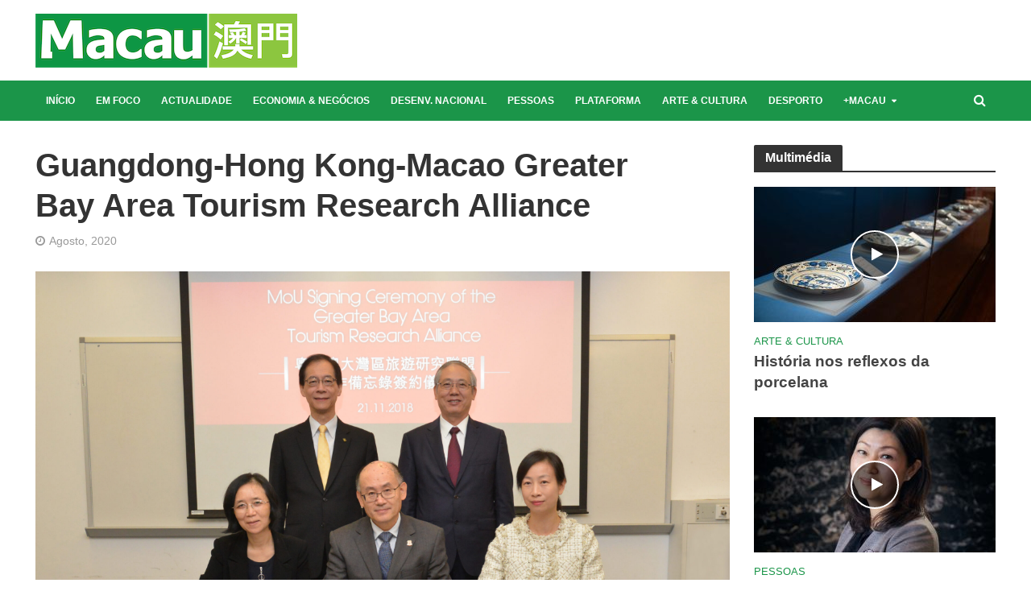

--- FILE ---
content_type: text/html; charset=UTF-8
request_url: https://www.revistamacau.com.mo/2020/08/10/o-turismo-multi-destinos-e-uma-nova-tendencia-fanny-vong-presidente-do-iftm/guangdong-hong-kong-macao-greater-bay-area-tourism-research-alliance/
body_size: 16009
content:
<!DOCTYPE html>
<html dir="ltr" lang="pt-PT" prefix="og: https://ogp.me/ns#">
<head>
<meta charset="UTF-8">
<meta name="viewport" content="width=device-width,initial-scale=1.0">
<link rel="pingback" href="https://www.revistamacau.com.mo/xmlrpc.php">
<link rel="profile" href="https://gmpg.org/xfn/11" />
<!-- Google Tag Manager -->
<script>(function(w,d,s,l,i){w[l]=w[l]||[];w[l].push({'gtm.start':
new Date().getTime(),event:'gtm.js'});var f=d.getElementsByTagName(s)[0],
j=d.createElement(s),dl=l!='dataLayer'?'&l='+l:'';j.async=true;j.src=
'https://www.googletagmanager.com/gtm.js?id='+i+dl;f.parentNode.insertBefore(j,f);
})(window,document,'script','dataLayer','GTM-NGKSC4L');</script>
<!-- End Google Tag Manager -->
<script async src="https://www.googletagmanager.com/gtag/js?id=G-K215NKMN2V"></script>
<script>
  window.dataLayer = window.dataLayer || [];
  function gtag(){dataLayer.push(arguments);}
  gtag('js', new Date());

  gtag('config', "G-K215NKMN2V");
</script>
<title>Guangdong-Hong Kong-Macao Greater Bay Area Tourism Research Alliance - Revista Macau</title>
	<style>img:is([sizes="auto" i], [sizes^="auto," i]) { contain-intrinsic-size: 3000px 1500px }</style>
	
		<!-- All in One SEO 4.6.8.1 - aioseo.com -->
		<meta name="robots" content="max-image-preview:large" />
		<link rel="canonical" href="https://www.revistamacau.com.mo/2020/08/10/o-turismo-multi-destinos-e-uma-nova-tendencia-fanny-vong-presidente-do-iftm/guangdong-hong-kong-macao-greater-bay-area-tourism-research-alliance/" />
		<meta name="generator" content="All in One SEO (AIOSEO) 4.6.8.1" />
		<meta property="og:locale" content="pt_PT" />
		<meta property="og:site_name" content="Revista Macau - Revista Macau" />
		<meta property="og:type" content="article" />
		<meta property="og:title" content="Guangdong-Hong Kong-Macao Greater Bay Area Tourism Research Alliance - Revista Macau" />
		<meta property="og:url" content="https://www.revistamacau.com.mo/2020/08/10/o-turismo-multi-destinos-e-uma-nova-tendencia-fanny-vong-presidente-do-iftm/guangdong-hong-kong-macao-greater-bay-area-tourism-research-alliance/" />
		<meta property="article:published_time" content="2020-08-10T13:41:48+00:00" />
		<meta property="article:modified_time" content="2020-08-10T13:41:48+00:00" />
		<meta property="article:publisher" content="https://www.facebook.com/RevistaMacau" />
		<meta name="twitter:card" content="summary" />
		<meta name="twitter:site" content="@revista_macau" />
		<meta name="twitter:title" content="Guangdong-Hong Kong-Macao Greater Bay Area Tourism Research Alliance - Revista Macau" />
		<meta name="twitter:creator" content="@revista_macau" />
		<script type="application/ld+json" class="aioseo-schema">
			{"@context":"https:\/\/schema.org","@graph":[{"@type":"BreadcrumbList","@id":"https:\/\/www.revistamacau.com.mo\/2020\/08\/10\/o-turismo-multi-destinos-e-uma-nova-tendencia-fanny-vong-presidente-do-iftm\/guangdong-hong-kong-macao-greater-bay-area-tourism-research-alliance\/#breadcrumblist","itemListElement":[{"@type":"ListItem","@id":"https:\/\/www.revistamacau.com.mo\/#listItem","position":1,"name":"In\u00edcio","item":"https:\/\/www.revistamacau.com.mo\/","nextItem":"https:\/\/www.revistamacau.com.mo\/2020\/08\/10\/o-turismo-multi-destinos-e-uma-nova-tendencia-fanny-vong-presidente-do-iftm\/guangdong-hong-kong-macao-greater-bay-area-tourism-research-alliance\/#listItem"},{"@type":"ListItem","@id":"https:\/\/www.revistamacau.com.mo\/2020\/08\/10\/o-turismo-multi-destinos-e-uma-nova-tendencia-fanny-vong-presidente-do-iftm\/guangdong-hong-kong-macao-greater-bay-area-tourism-research-alliance\/#listItem","position":2,"name":"Guangdong-Hong Kong-Macao Greater Bay Area Tourism Research Alliance","previousItem":"https:\/\/www.revistamacau.com.mo\/#listItem"}]},{"@type":"ItemPage","@id":"https:\/\/www.revistamacau.com.mo\/2020\/08\/10\/o-turismo-multi-destinos-e-uma-nova-tendencia-fanny-vong-presidente-do-iftm\/guangdong-hong-kong-macao-greater-bay-area-tourism-research-alliance\/#itempage","url":"https:\/\/www.revistamacau.com.mo\/2020\/08\/10\/o-turismo-multi-destinos-e-uma-nova-tendencia-fanny-vong-presidente-do-iftm\/guangdong-hong-kong-macao-greater-bay-area-tourism-research-alliance\/","name":"Guangdong-Hong Kong-Macao Greater Bay Area Tourism Research Alliance - Revista Macau","inLanguage":"pt-PT","isPartOf":{"@id":"https:\/\/www.revistamacau.com.mo\/#website"},"breadcrumb":{"@id":"https:\/\/www.revistamacau.com.mo\/2020\/08\/10\/o-turismo-multi-destinos-e-uma-nova-tendencia-fanny-vong-presidente-do-iftm\/guangdong-hong-kong-macao-greater-bay-area-tourism-research-alliance\/#breadcrumblist"},"author":{"@id":"https:\/\/www.revistamacau.com.mo\/author\/admin\/#author"},"creator":{"@id":"https:\/\/www.revistamacau.com.mo\/author\/admin\/#author"},"datePublished":"2020-08-10T13:41:48+08:00","dateModified":"2020-08-10T13:41:48+08:00"},{"@type":"Organization","@id":"https:\/\/www.revistamacau.com.mo\/#organization","name":"Revista Macau","description":"Revista Macau","url":"https:\/\/www.revistamacau.com.mo\/","sameAs":["https:\/\/twitter.com\/revista_macau","https:\/\/www.instagram.com\/revistamacau"]},{"@type":"Person","@id":"https:\/\/www.revistamacau.com.mo\/author\/admin\/#author","url":"https:\/\/www.revistamacau.com.mo\/author\/admin\/","name":"admin","image":{"@type":"ImageObject","@id":"https:\/\/www.revistamacau.com.mo\/2020\/08\/10\/o-turismo-multi-destinos-e-uma-nova-tendencia-fanny-vong-presidente-do-iftm\/guangdong-hong-kong-macao-greater-bay-area-tourism-research-alliance\/#authorImage","url":"https:\/\/secure.gravatar.com\/avatar\/aaf65443ab6939d1669f06108eff8f01082682868bb4edf1189a4090953f2be5?s=96&d=mm&r=g","width":96,"height":96,"caption":"admin"}},{"@type":"WebSite","@id":"https:\/\/www.revistamacau.com.mo\/#website","url":"https:\/\/www.revistamacau.com.mo\/","name":"Revista Macau","description":"Revista Macau","inLanguage":"pt-PT","publisher":{"@id":"https:\/\/www.revistamacau.com.mo\/#organization"}}]}
		</script>
		<!-- All in One SEO -->

<link rel="alternate" type="application/rss+xml" title="Revista Macau &raquo; Feed" href="https://www.revistamacau.com.mo/feed/" />
<script type="text/javascript">
/* <![CDATA[ */
window._wpemojiSettings = {"baseUrl":"https:\/\/s.w.org\/images\/core\/emoji\/15.1.0\/72x72\/","ext":".png","svgUrl":"https:\/\/s.w.org\/images\/core\/emoji\/15.1.0\/svg\/","svgExt":".svg","source":{"concatemoji":"https:\/\/www.revistamacau.com.mo\/wp-includes\/js\/wp-emoji-release.min.js?ver=6.8"}};
/*! This file is auto-generated */
!function(i,n){var o,s,e;function c(e){try{var t={supportTests:e,timestamp:(new Date).valueOf()};sessionStorage.setItem(o,JSON.stringify(t))}catch(e){}}function p(e,t,n){e.clearRect(0,0,e.canvas.width,e.canvas.height),e.fillText(t,0,0);var t=new Uint32Array(e.getImageData(0,0,e.canvas.width,e.canvas.height).data),r=(e.clearRect(0,0,e.canvas.width,e.canvas.height),e.fillText(n,0,0),new Uint32Array(e.getImageData(0,0,e.canvas.width,e.canvas.height).data));return t.every(function(e,t){return e===r[t]})}function u(e,t,n){switch(t){case"flag":return n(e,"\ud83c\udff3\ufe0f\u200d\u26a7\ufe0f","\ud83c\udff3\ufe0f\u200b\u26a7\ufe0f")?!1:!n(e,"\ud83c\uddfa\ud83c\uddf3","\ud83c\uddfa\u200b\ud83c\uddf3")&&!n(e,"\ud83c\udff4\udb40\udc67\udb40\udc62\udb40\udc65\udb40\udc6e\udb40\udc67\udb40\udc7f","\ud83c\udff4\u200b\udb40\udc67\u200b\udb40\udc62\u200b\udb40\udc65\u200b\udb40\udc6e\u200b\udb40\udc67\u200b\udb40\udc7f");case"emoji":return!n(e,"\ud83d\udc26\u200d\ud83d\udd25","\ud83d\udc26\u200b\ud83d\udd25")}return!1}function f(e,t,n){var r="undefined"!=typeof WorkerGlobalScope&&self instanceof WorkerGlobalScope?new OffscreenCanvas(300,150):i.createElement("canvas"),a=r.getContext("2d",{willReadFrequently:!0}),o=(a.textBaseline="top",a.font="600 32px Arial",{});return e.forEach(function(e){o[e]=t(a,e,n)}),o}function t(e){var t=i.createElement("script");t.src=e,t.defer=!0,i.head.appendChild(t)}"undefined"!=typeof Promise&&(o="wpEmojiSettingsSupports",s=["flag","emoji"],n.supports={everything:!0,everythingExceptFlag:!0},e=new Promise(function(e){i.addEventListener("DOMContentLoaded",e,{once:!0})}),new Promise(function(t){var n=function(){try{var e=JSON.parse(sessionStorage.getItem(o));if("object"==typeof e&&"number"==typeof e.timestamp&&(new Date).valueOf()<e.timestamp+604800&&"object"==typeof e.supportTests)return e.supportTests}catch(e){}return null}();if(!n){if("undefined"!=typeof Worker&&"undefined"!=typeof OffscreenCanvas&&"undefined"!=typeof URL&&URL.createObjectURL&&"undefined"!=typeof Blob)try{var e="postMessage("+f.toString()+"("+[JSON.stringify(s),u.toString(),p.toString()].join(",")+"));",r=new Blob([e],{type:"text/javascript"}),a=new Worker(URL.createObjectURL(r),{name:"wpTestEmojiSupports"});return void(a.onmessage=function(e){c(n=e.data),a.terminate(),t(n)})}catch(e){}c(n=f(s,u,p))}t(n)}).then(function(e){for(var t in e)n.supports[t]=e[t],n.supports.everything=n.supports.everything&&n.supports[t],"flag"!==t&&(n.supports.everythingExceptFlag=n.supports.everythingExceptFlag&&n.supports[t]);n.supports.everythingExceptFlag=n.supports.everythingExceptFlag&&!n.supports.flag,n.DOMReady=!1,n.readyCallback=function(){n.DOMReady=!0}}).then(function(){return e}).then(function(){var e;n.supports.everything||(n.readyCallback(),(e=n.source||{}).concatemoji?t(e.concatemoji):e.wpemoji&&e.twemoji&&(t(e.twemoji),t(e.wpemoji)))}))}((window,document),window._wpemojiSettings);
/* ]]> */
</script>
<style id='wp-emoji-styles-inline-css' type='text/css'>

	img.wp-smiley, img.emoji {
		display: inline !important;
		border: none !important;
		box-shadow: none !important;
		height: 1em !important;
		width: 1em !important;
		margin: 0 0.07em !important;
		vertical-align: -0.1em !important;
		background: none !important;
		padding: 0 !important;
	}
</style>
<link rel='stylesheet' id='wp-block-library-css' href='https://www.revistamacau.com.mo/wp-includes/css/dist/block-library/style.min.css?ver=6.8' type='text/css' media='all' />
<style id='classic-theme-styles-inline-css' type='text/css'>
/*! This file is auto-generated */
.wp-block-button__link{color:#fff;background-color:#32373c;border-radius:9999px;box-shadow:none;text-decoration:none;padding:calc(.667em + 2px) calc(1.333em + 2px);font-size:1.125em}.wp-block-file__button{background:#32373c;color:#fff;text-decoration:none}
</style>
<style id='global-styles-inline-css' type='text/css'>
:root{--wp--preset--aspect-ratio--square: 1;--wp--preset--aspect-ratio--4-3: 4/3;--wp--preset--aspect-ratio--3-4: 3/4;--wp--preset--aspect-ratio--3-2: 3/2;--wp--preset--aspect-ratio--2-3: 2/3;--wp--preset--aspect-ratio--16-9: 16/9;--wp--preset--aspect-ratio--9-16: 9/16;--wp--preset--color--black: #000000;--wp--preset--color--cyan-bluish-gray: #abb8c3;--wp--preset--color--white: #ffffff;--wp--preset--color--pale-pink: #f78da7;--wp--preset--color--vivid-red: #cf2e2e;--wp--preset--color--luminous-vivid-orange: #ff6900;--wp--preset--color--luminous-vivid-amber: #fcb900;--wp--preset--color--light-green-cyan: #7bdcb5;--wp--preset--color--vivid-green-cyan: #00d084;--wp--preset--color--pale-cyan-blue: #8ed1fc;--wp--preset--color--vivid-cyan-blue: #0693e3;--wp--preset--color--vivid-purple: #9b51e0;--wp--preset--color--herald-acc: #1b9549;--wp--preset--color--herald-meta: #999999;--wp--preset--color--herald-txt: #444444;--wp--preset--color--herald-bg: #ffffff;--wp--preset--gradient--vivid-cyan-blue-to-vivid-purple: linear-gradient(135deg,rgba(6,147,227,1) 0%,rgb(155,81,224) 100%);--wp--preset--gradient--light-green-cyan-to-vivid-green-cyan: linear-gradient(135deg,rgb(122,220,180) 0%,rgb(0,208,130) 100%);--wp--preset--gradient--luminous-vivid-amber-to-luminous-vivid-orange: linear-gradient(135deg,rgba(252,185,0,1) 0%,rgba(255,105,0,1) 100%);--wp--preset--gradient--luminous-vivid-orange-to-vivid-red: linear-gradient(135deg,rgba(255,105,0,1) 0%,rgb(207,46,46) 100%);--wp--preset--gradient--very-light-gray-to-cyan-bluish-gray: linear-gradient(135deg,rgb(238,238,238) 0%,rgb(169,184,195) 100%);--wp--preset--gradient--cool-to-warm-spectrum: linear-gradient(135deg,rgb(74,234,220) 0%,rgb(151,120,209) 20%,rgb(207,42,186) 40%,rgb(238,44,130) 60%,rgb(251,105,98) 80%,rgb(254,248,76) 100%);--wp--preset--gradient--blush-light-purple: linear-gradient(135deg,rgb(255,206,236) 0%,rgb(152,150,240) 100%);--wp--preset--gradient--blush-bordeaux: linear-gradient(135deg,rgb(254,205,165) 0%,rgb(254,45,45) 50%,rgb(107,0,62) 100%);--wp--preset--gradient--luminous-dusk: linear-gradient(135deg,rgb(255,203,112) 0%,rgb(199,81,192) 50%,rgb(65,88,208) 100%);--wp--preset--gradient--pale-ocean: linear-gradient(135deg,rgb(255,245,203) 0%,rgb(182,227,212) 50%,rgb(51,167,181) 100%);--wp--preset--gradient--electric-grass: linear-gradient(135deg,rgb(202,248,128) 0%,rgb(113,206,126) 100%);--wp--preset--gradient--midnight: linear-gradient(135deg,rgb(2,3,129) 0%,rgb(40,116,252) 100%);--wp--preset--font-size--small: 12.8px;--wp--preset--font-size--medium: 20px;--wp--preset--font-size--large: 22.4px;--wp--preset--font-size--x-large: 42px;--wp--preset--font-size--normal: 16px;--wp--preset--font-size--huge: 28.8px;--wp--preset--spacing--20: 0.44rem;--wp--preset--spacing--30: 0.67rem;--wp--preset--spacing--40: 1rem;--wp--preset--spacing--50: 1.5rem;--wp--preset--spacing--60: 2.25rem;--wp--preset--spacing--70: 3.38rem;--wp--preset--spacing--80: 5.06rem;--wp--preset--shadow--natural: 6px 6px 9px rgba(0, 0, 0, 0.2);--wp--preset--shadow--deep: 12px 12px 50px rgba(0, 0, 0, 0.4);--wp--preset--shadow--sharp: 6px 6px 0px rgba(0, 0, 0, 0.2);--wp--preset--shadow--outlined: 6px 6px 0px -3px rgba(255, 255, 255, 1), 6px 6px rgba(0, 0, 0, 1);--wp--preset--shadow--crisp: 6px 6px 0px rgba(0, 0, 0, 1);}:where(.is-layout-flex){gap: 0.5em;}:where(.is-layout-grid){gap: 0.5em;}body .is-layout-flex{display: flex;}.is-layout-flex{flex-wrap: wrap;align-items: center;}.is-layout-flex > :is(*, div){margin: 0;}body .is-layout-grid{display: grid;}.is-layout-grid > :is(*, div){margin: 0;}:where(.wp-block-columns.is-layout-flex){gap: 2em;}:where(.wp-block-columns.is-layout-grid){gap: 2em;}:where(.wp-block-post-template.is-layout-flex){gap: 1.25em;}:where(.wp-block-post-template.is-layout-grid){gap: 1.25em;}.has-black-color{color: var(--wp--preset--color--black) !important;}.has-cyan-bluish-gray-color{color: var(--wp--preset--color--cyan-bluish-gray) !important;}.has-white-color{color: var(--wp--preset--color--white) !important;}.has-pale-pink-color{color: var(--wp--preset--color--pale-pink) !important;}.has-vivid-red-color{color: var(--wp--preset--color--vivid-red) !important;}.has-luminous-vivid-orange-color{color: var(--wp--preset--color--luminous-vivid-orange) !important;}.has-luminous-vivid-amber-color{color: var(--wp--preset--color--luminous-vivid-amber) !important;}.has-light-green-cyan-color{color: var(--wp--preset--color--light-green-cyan) !important;}.has-vivid-green-cyan-color{color: var(--wp--preset--color--vivid-green-cyan) !important;}.has-pale-cyan-blue-color{color: var(--wp--preset--color--pale-cyan-blue) !important;}.has-vivid-cyan-blue-color{color: var(--wp--preset--color--vivid-cyan-blue) !important;}.has-vivid-purple-color{color: var(--wp--preset--color--vivid-purple) !important;}.has-black-background-color{background-color: var(--wp--preset--color--black) !important;}.has-cyan-bluish-gray-background-color{background-color: var(--wp--preset--color--cyan-bluish-gray) !important;}.has-white-background-color{background-color: var(--wp--preset--color--white) !important;}.has-pale-pink-background-color{background-color: var(--wp--preset--color--pale-pink) !important;}.has-vivid-red-background-color{background-color: var(--wp--preset--color--vivid-red) !important;}.has-luminous-vivid-orange-background-color{background-color: var(--wp--preset--color--luminous-vivid-orange) !important;}.has-luminous-vivid-amber-background-color{background-color: var(--wp--preset--color--luminous-vivid-amber) !important;}.has-light-green-cyan-background-color{background-color: var(--wp--preset--color--light-green-cyan) !important;}.has-vivid-green-cyan-background-color{background-color: var(--wp--preset--color--vivid-green-cyan) !important;}.has-pale-cyan-blue-background-color{background-color: var(--wp--preset--color--pale-cyan-blue) !important;}.has-vivid-cyan-blue-background-color{background-color: var(--wp--preset--color--vivid-cyan-blue) !important;}.has-vivid-purple-background-color{background-color: var(--wp--preset--color--vivid-purple) !important;}.has-black-border-color{border-color: var(--wp--preset--color--black) !important;}.has-cyan-bluish-gray-border-color{border-color: var(--wp--preset--color--cyan-bluish-gray) !important;}.has-white-border-color{border-color: var(--wp--preset--color--white) !important;}.has-pale-pink-border-color{border-color: var(--wp--preset--color--pale-pink) !important;}.has-vivid-red-border-color{border-color: var(--wp--preset--color--vivid-red) !important;}.has-luminous-vivid-orange-border-color{border-color: var(--wp--preset--color--luminous-vivid-orange) !important;}.has-luminous-vivid-amber-border-color{border-color: var(--wp--preset--color--luminous-vivid-amber) !important;}.has-light-green-cyan-border-color{border-color: var(--wp--preset--color--light-green-cyan) !important;}.has-vivid-green-cyan-border-color{border-color: var(--wp--preset--color--vivid-green-cyan) !important;}.has-pale-cyan-blue-border-color{border-color: var(--wp--preset--color--pale-cyan-blue) !important;}.has-vivid-cyan-blue-border-color{border-color: var(--wp--preset--color--vivid-cyan-blue) !important;}.has-vivid-purple-border-color{border-color: var(--wp--preset--color--vivid-purple) !important;}.has-vivid-cyan-blue-to-vivid-purple-gradient-background{background: var(--wp--preset--gradient--vivid-cyan-blue-to-vivid-purple) !important;}.has-light-green-cyan-to-vivid-green-cyan-gradient-background{background: var(--wp--preset--gradient--light-green-cyan-to-vivid-green-cyan) !important;}.has-luminous-vivid-amber-to-luminous-vivid-orange-gradient-background{background: var(--wp--preset--gradient--luminous-vivid-amber-to-luminous-vivid-orange) !important;}.has-luminous-vivid-orange-to-vivid-red-gradient-background{background: var(--wp--preset--gradient--luminous-vivid-orange-to-vivid-red) !important;}.has-very-light-gray-to-cyan-bluish-gray-gradient-background{background: var(--wp--preset--gradient--very-light-gray-to-cyan-bluish-gray) !important;}.has-cool-to-warm-spectrum-gradient-background{background: var(--wp--preset--gradient--cool-to-warm-spectrum) !important;}.has-blush-light-purple-gradient-background{background: var(--wp--preset--gradient--blush-light-purple) !important;}.has-blush-bordeaux-gradient-background{background: var(--wp--preset--gradient--blush-bordeaux) !important;}.has-luminous-dusk-gradient-background{background: var(--wp--preset--gradient--luminous-dusk) !important;}.has-pale-ocean-gradient-background{background: var(--wp--preset--gradient--pale-ocean) !important;}.has-electric-grass-gradient-background{background: var(--wp--preset--gradient--electric-grass) !important;}.has-midnight-gradient-background{background: var(--wp--preset--gradient--midnight) !important;}.has-small-font-size{font-size: var(--wp--preset--font-size--small) !important;}.has-medium-font-size{font-size: var(--wp--preset--font-size--medium) !important;}.has-large-font-size{font-size: var(--wp--preset--font-size--large) !important;}.has-x-large-font-size{font-size: var(--wp--preset--font-size--x-large) !important;}
:where(.wp-block-post-template.is-layout-flex){gap: 1.25em;}:where(.wp-block-post-template.is-layout-grid){gap: 1.25em;}
:where(.wp-block-columns.is-layout-flex){gap: 2em;}:where(.wp-block-columns.is-layout-grid){gap: 2em;}
:root :where(.wp-block-pullquote){font-size: 1.5em;line-height: 1.6;}
</style>
<link rel='stylesheet' id='contact-form-7-css' href='https://www.revistamacau.com.mo/wp-content/plugins/contact-form-7/includes/css/styles.css?ver=5.9.8' type='text/css' media='all' />
<link rel='stylesheet' id='mks_shortcodes_simple_line_icons-css' href='https://www.revistamacau.com.mo/wp-content/plugins/meks-flexible-shortcodes/css/simple-line/simple-line-icons.css?ver=1.3.6' type='text/css' media='screen' />
<link rel='stylesheet' id='mks_shortcodes_css-css' href='https://www.revistamacau.com.mo/wp-content/plugins/meks-flexible-shortcodes/css/style.css?ver=1.3.6' type='text/css' media='screen' />
<link rel='stylesheet' id='herald-main-css' href='https://www.revistamacau.com.mo/wp-content/themes/herald/assets/css/min.css?ver=2.5' type='text/css' media='all' />
<style id='herald-main-inline-css' type='text/css'>
h1, .h1, .herald-no-sid .herald-posts .h2{ font-size: 4.0rem; }h2, .h2, .herald-no-sid .herald-posts .h3{ font-size: 3.3rem; }h3, .h3, .herald-no-sid .herald-posts .h4 { font-size: 2.8rem; }h4, .h4, .herald-no-sid .herald-posts .h5 { font-size: 2.3rem; }h5, .h5, .herald-no-sid .herald-posts .h6 { font-size: 1.9rem; }h6, .h6, .herald-no-sid .herald-posts .h7 { font-size: 1.6rem; }.h7 {font-size: 1.4rem;}.herald-entry-content, .herald-sidebar{font-size: 1.6rem;}.entry-content .entry-headline{font-size: 1.9rem;}body{font-size: 1.6rem;}.widget{font-size: 1.5rem;}.herald-menu{font-size: 1.2rem;}.herald-mod-title .herald-mod-h, .herald-sidebar .widget-title{font-size: 1.6rem;}.entry-meta .meta-item, .entry-meta a, .entry-meta span{font-size: 1.4rem;}.entry-meta.meta-small .meta-item, .entry-meta.meta-small a, .entry-meta.meta-small span{font-size: 1.3rem;}.herald-site-header .header-top,.header-top .herald-in-popup,.header-top .herald-menu ul {background: #111111;color: #aaaaaa;}.header-top a {color: #aaaaaa;}.header-top a:hover,.header-top .herald-menu li:hover > a{color: #ffffff;}.header-top .herald-menu-popup:hover > span,.header-top .herald-menu-popup-search span:hover,.header-top .herald-menu-popup-search.herald-search-active{color: #ffffff;}#wp-calendar tbody td a{background: #1b9549;color:#FFF;}.header-top .herald-login #loginform label,.header-top .herald-login p,.header-top a.btn-logout {color: #ffffff;}.header-top .herald-login #loginform input {color: #111111;}.header-top .herald-login .herald-registration-link:after {background: rgba(255,255,255,0.25);}.header-top .herald-login #loginform input[type=submit],.header-top .herald-in-popup .btn-logout {background-color: #ffffff;color: #111111;}.header-top a.btn-logout:hover{color: #111111;}.header-middle {background-repeat:repeat-x;background-image:url('https://demo.mekshq.com/herald/wp-content/uploads/2015/11/shadow_bgnd.png');}.header-middle{background-color: #ffffff;color: #ffffff;}.header-middle a{color: #ffffff;}.header-middle.herald-header-wraper,.header-middle .col-lg-12{height: 100px;}.header-middle .site-title img{max-height: 100px;}.header-middle .sub-menu{background-color: #ffffff;}.header-middle .sub-menu a,.header-middle .herald-search-submit:hover,.header-middle li.herald-mega-menu .col-lg-3 a:hover,.header-middle li.herald-mega-menu .col-lg-3 a:hover:after{color: #111111;}.header-middle .herald-menu li:hover > a,.header-middle .herald-menu-popup-search:hover > span,.header-middle .herald-cart-icon:hover > a{color: #111111;background-color: #ffffff;}.header-middle .current-menu-parent a,.header-middle .current-menu-ancestor a,.header-middle .current_page_item > a,.header-middle .current-menu-item > a{background-color: rgba(255,255,255,0.2); }.header-middle .sub-menu > li > a,.header-middle .herald-search-submit,.header-middle li.herald-mega-menu .col-lg-3 a{color: rgba(17,17,17,0.7); }.header-middle .sub-menu > li:hover > a{color: #111111; }.header-middle .herald-in-popup{background-color: #ffffff;}.header-middle .herald-menu-popup a{color: #111111;}.header-middle .herald-in-popup{background-color: #ffffff;}.header-middle .herald-search-input{color: #111111;}.header-middle .herald-menu-popup a{color: #111111;}.header-middle .herald-menu-popup > span,.header-middle .herald-search-active > span{color: #ffffff;}.header-middle .herald-menu-popup:hover > span,.header-middle .herald-search-active > span{background-color: #ffffff;color: #111111;}.header-middle .herald-login #loginform label,.header-middle .herald-login #loginform input,.header-middle .herald-login p,.header-middle a.btn-logout,.header-middle .herald-login .herald-registration-link:hover,.header-middle .herald-login .herald-lost-password-link:hover {color: #111111;}.header-middle .herald-login .herald-registration-link:after {background: rgba(17,17,17,0.15);}.header-middle .herald-login a,.header-middle .herald-username a {color: #111111;}.header-middle .herald-login a:hover,.header-middle .herald-login .herald-registration-link,.header-middle .herald-login .herald-lost-password-link {color: #ffffff;}.header-middle .herald-login #loginform input[type=submit],.header-middle .herald-in-popup .btn-logout {background-color: #ffffff;color: #ffffff;}.header-middle a.btn-logout:hover{color: #ffffff;}.header-bottom{background: #1b9549;color: #ffffff;}.header-bottom a,.header-bottom .herald-site-header .herald-search-submit{color: #ffffff;}.header-bottom a:hover{color: #424242;}.header-bottom a:hover,.header-bottom .herald-menu li:hover > a,.header-bottom li.herald-mega-menu .col-lg-3 a:hover:after{color: #424242;}.header-bottom .herald-menu li:hover > a,.header-bottom .herald-menu-popup-search:hover > span,.header-bottom .herald-cart-icon:hover > a {color: #424242;background-color: #ffffff;}.header-bottom .current-menu-parent a,.header-bottom .current-menu-ancestor a,.header-bottom .current_page_item > a,.header-bottom .current-menu-item > a {background-color: rgba(255,255,255,0.2); }.header-bottom .sub-menu{background-color: #ffffff;}.header-bottom .herald-menu li.herald-mega-menu .col-lg-3 a,.header-bottom .sub-menu > li > a,.header-bottom .herald-search-submit{color: rgba(66,66,66,0.7); }.header-bottom .herald-menu li.herald-mega-menu .col-lg-3 a:hover,.header-bottom .sub-menu > li:hover > a{color: #424242; }.header-bottom .sub-menu > li > a,.header-bottom .herald-search-submit{color: rgba(66,66,66,0.7); }.header-bottom .sub-menu > li:hover > a{color: #424242; }.header-bottom .herald-in-popup {background-color: #ffffff;}.header-bottom .herald-menu-popup a {color: #424242;}.header-bottom .herald-in-popup,.header-bottom .herald-search-input {background-color: #ffffff;}.header-bottom .herald-menu-popup a,.header-bottom .herald-search-input{color: #424242;}.header-bottom .herald-menu-popup > span,.header-bottom .herald-search-active > span{color: #ffffff;}.header-bottom .herald-menu-popup:hover > span,.header-bottom .herald-search-active > span{background-color: #ffffff;color: #424242;}.header-bottom .herald-login #loginform label,.header-bottom .herald-login #loginform input,.header-bottom .herald-login p,.header-bottom a.btn-logout,.header-bottom .herald-login .herald-registration-link:hover,.header-bottom .herald-login .herald-lost-password-link:hover,.herald-responsive-header .herald-login #loginform label,.herald-responsive-header .herald-login #loginform input,.herald-responsive-header .herald-login p,.herald-responsive-header a.btn-logout,.herald-responsive-header .herald-login .herald-registration-link:hover,.herald-responsive-header .herald-login .herald-lost-password-link:hover {color: #424242;}.header-bottom .herald-login .herald-registration-link:after,.herald-responsive-header .herald-login .herald-registration-link:after {background: rgba(66,66,66,0.15);}.header-bottom .herald-login a,.herald-responsive-header .herald-login a {color: #424242;}.header-bottom .herald-login a:hover,.header-bottom .herald-login .herald-registration-link,.header-bottom .herald-login .herald-lost-password-link,.herald-responsive-header .herald-login a:hover,.herald-responsive-header .herald-login .herald-registration-link,.herald-responsive-header .herald-login .herald-lost-password-link {color: #1b9549;}.header-bottom .herald-login #loginform input[type=submit],.herald-responsive-header .herald-login #loginform input[type=submit],.header-bottom .herald-in-popup .btn-logout,.herald-responsive-header .herald-in-popup .btn-logout {background-color: #1b9549;color: #ffffff;}.header-bottom a.btn-logout:hover,.herald-responsive-header a.btn-logout:hover {color: #ffffff;}.herald-header-sticky{background: #008c35;color: #ffffff;}.herald-header-sticky a{color: #ffffff;}.herald-header-sticky .herald-menu li:hover > a{color: #444444;background-color: #ffffff;}.herald-header-sticky .sub-menu{background-color: #ffffff;}.herald-header-sticky .sub-menu a{color: #444444;}.herald-header-sticky .sub-menu > li:hover > a{color: #008c35;}.herald-header-sticky .herald-in-popup,.herald-header-sticky .herald-search-input {background-color: #ffffff;}.herald-header-sticky .herald-menu-popup a{color: #444444;}.herald-header-sticky .herald-menu-popup > span,.herald-header-sticky .herald-search-active > span{color: #ffffff;}.herald-header-sticky .herald-menu-popup:hover > span,.herald-header-sticky .herald-search-active > span{background-color: #ffffff;color: #444444;}.herald-header-sticky .herald-search-input,.herald-header-sticky .herald-search-submit{color: #444444;}.herald-header-sticky .herald-menu li:hover > a,.herald-header-sticky .herald-menu-popup-search:hover > span,.herald-header-sticky .herald-cart-icon:hover a {color: #444444;background-color: #ffffff;}.herald-header-sticky .herald-login #loginform label,.herald-header-sticky .herald-login #loginform input,.herald-header-sticky .herald-login p,.herald-header-sticky a.btn-logout,.herald-header-sticky .herald-login .herald-registration-link:hover,.herald-header-sticky .herald-login .herald-lost-password-link:hover {color: #444444;}.herald-header-sticky .herald-login .herald-registration-link:after {background: rgba(68,68,68,0.15);}.herald-header-sticky .herald-login a {color: #444444;}.herald-header-sticky .herald-login a:hover,.herald-header-sticky .herald-login .herald-registration-link,.herald-header-sticky .herald-login .herald-lost-password-link {color: #008c35;}.herald-header-sticky .herald-login #loginform input[type=submit],.herald-header-sticky .herald-in-popup .btn-logout {background-color: #008c35;color: #ffffff;}.herald-header-sticky a.btn-logout:hover{color: #ffffff;}.header-trending{background: #eeeeee;color: #666666;}.header-trending a{color: #666666;}.header-trending a:hover{color: #111111;}body {background-color:#ffffff;color: #444444;font-family: Arial, Helvetica, sans-serif;font-weight: 400;}.herald-site-content{background-color:#ffffff; box-shadow: 0 0 0 1px rgba(68,68,68,0.1);}h1, h2, h3, h4, h5, h6,.h1, .h2, .h3, .h4, .h5, .h6, .h7,.wp-block-cover .wp-block-cover-image-text, .wp-block-cover .wp-block-cover-text, .wp-block-cover h2, .wp-block-cover-image .wp-block-cover-image-text, .wp-block-cover-image .wp-block-cover-text, .wp-block-cover-image h2{font-family: Arial, Helvetica, sans-serif;font-weight: 700;}.header-middle .herald-menu,.header-bottom .herald-menu,.herald-header-sticky .herald-menu,.herald-mobile-nav{font-family: Arial, Helvetica, sans-serif;font-weight: 700;}.herald-menu li.herald-mega-menu .herald-ovrld .meta-category a{font-family: Arial, Helvetica, sans-serif;font-weight: 400;}.herald-entry-content blockquote p{color: #1b9549;}pre {background: rgba(68,68,68,0.06);border: 1px solid rgba(68,68,68,0.2);}thead {background: rgba(68,68,68,0.06);}a,.entry-title a:hover,.herald-menu .sub-menu li .meta-category a{color: #1b9549;}.entry-meta-wrapper .entry-meta span:before,.entry-meta-wrapper .entry-meta a:before,.entry-meta-wrapper .entry-meta .meta-item:before,.entry-meta-wrapper .entry-meta div,li.herald-mega-menu .sub-menu .entry-title a,.entry-meta-wrapper .herald-author-twitter{color: #444444;}.herald-mod-title h1,.herald-mod-title h2,.herald-mod-title h4{color: #ffffff;}.herald-mod-head:after,.herald-mod-title .herald-color,.widget-title:after,.widget-title span{color: #ffffff;background-color: #333333;}.herald-mod-title .herald-color a{color: #ffffff;}.herald-ovrld .meta-category a,.herald-fa-wrapper .meta-category a{background-color: #1b9549;}.meta-tags a,.widget_tag_cloud a,.herald-share-meta:after,.wp-block-tag-cloud a{background: rgba(51,51,51,0.1);}h1, h2, h3, h4, h5, h6,.entry-title a {color: #333333;}.herald-pagination .page-numbers,.herald-mod-subnav a,.herald-mod-actions a,.herald-slider-controls div,.meta-tags a,.widget.widget_tag_cloud a,.herald-sidebar .mks_autor_link_wrap a,.herald-sidebar .meks-instagram-follow-link a,.mks_themeforest_widget .mks_read_more a,.herald-read-more,.wp-block-tag-cloud a{color: #444444;}.widget.widget_tag_cloud a:hover,.entry-content .meta-tags a:hover,.wp-block-tag-cloud a:hover{background-color: #1b9549;color: #FFF;}.herald-pagination .prev.page-numbers,.herald-pagination .next.page-numbers,.herald-pagination .prev.page-numbers:hover,.herald-pagination .next.page-numbers:hover,.herald-pagination .page-numbers.current,.herald-pagination .page-numbers.current:hover,.herald-next a,.herald-pagination .herald-next a:hover,.herald-prev a,.herald-pagination .herald-prev a:hover,.herald-load-more a,.herald-load-more a:hover,.entry-content .herald-search-submit,.herald-mod-desc .herald-search-submit,.wpcf7-submit,body div.wpforms-container-full .wpforms-form input[type=submit], body div.wpforms-container-full .wpforms-form button[type=submit], body div.wpforms-container-full .wpforms-form .wpforms-page-button {background-color:#1b9549;color: #FFF;}.herald-pagination .page-numbers:hover{background-color: rgba(68,68,68,0.1);}.widget a,.recentcomments a,.widget a:hover,.herald-sticky-next a:hover,.herald-sticky-prev a:hover,.herald-mod-subnav a:hover,.herald-mod-actions a:hover,.herald-slider-controls div:hover,.meta-tags a:hover,.widget_tag_cloud a:hover,.mks_autor_link_wrap a:hover,.meks-instagram-follow-link a:hover,.mks_themeforest_widget .mks_read_more a:hover,.herald-read-more:hover,.widget .entry-title a:hover,li.herald-mega-menu .sub-menu .entry-title a:hover,.entry-meta-wrapper .meta-item:hover a,.entry-meta-wrapper .meta-item:hover a:before,.entry-meta-wrapper .herald-share:hover > span,.entry-meta-wrapper .herald-author-name:hover,.entry-meta-wrapper .herald-author-twitter:hover,.entry-meta-wrapper .herald-author-twitter:hover:before{color:#1b9549;}.widget ul li a,.widget .entry-title a,.herald-author-name,.entry-meta-wrapper .meta-item,.entry-meta-wrapper .meta-item span,.entry-meta-wrapper .meta-item a,.herald-mod-actions a{color: #444444;}.widget li:before{background: rgba(68,68,68,0.3);}.widget_categories .count{background: #1b9549;color: #FFF;}input[type="submit"],body div.wpforms-container-full .wpforms-form input[type=submit]:hover, body div.wpforms-container-full .wpforms-form button[type=submit]:hover, body div.wpforms-container-full .wpforms-form .wpforms-page-button:hover,.spinner > div{background-color: #1b9549;}.herald-mod-actions a:hover,.comment-body .edit-link a,.herald-breadcrumbs a:hover{color:#1b9549;}.herald-header-wraper .herald-soc-nav a:hover,.meta-tags span,li.herald-mega-menu .herald-ovrld .entry-title a,li.herald-mega-menu .herald-ovrld .entry-title a:hover,.herald-ovrld .entry-meta .herald-reviews i:before{color: #FFF;}.entry-meta .meta-item, .entry-meta span, .entry-meta a,.meta-category span,.post-date,.recentcomments,.rss-date,.comment-metadata a,.entry-meta a:hover,.herald-menu li.herald-mega-menu .col-lg-3 a:after,.herald-breadcrumbs,.herald-breadcrumbs a,.entry-meta .herald-reviews i:before{color: #999999;}.herald-lay-a .herald-lay-over{background: #ffffff;}.herald-pagination a:hover,input[type="submit"]:hover,.entry-content .herald-search-submit:hover,.wpcf7-submit:hover,.herald-fa-wrapper .meta-category a:hover,.herald-ovrld .meta-category a:hover,.herald-mod-desc .herald-search-submit:hover,.herald-single-sticky .herald-share .meks_ess a:hover,body div.wpforms-container-full .wpforms-form input[type=submit]:hover, body div.wpforms-container-full .wpforms-form button[type=submit]:hover, body div.wpforms-container-full .wpforms-form .wpforms-page-button:hover{cursor: pointer;text-decoration: none;background-image: -moz-linear-gradient(left,rgba(0,0,0,0.1) 0%,rgba(0,0,0,0.1) 100%);background-image: -webkit-gradient(linear,left top,right top,color-stop(0%,rgba(0,0,0,0.1)),color-stop(100%,rgba(0,0,0,0.1)));background-image: -webkit-linear-gradient(left,rgba(0,0,0,0.1) 0%,rgba(0,0,0,0.1) 100%);background-image: -o-linear-gradient(left,rgba(0,0,0,0.1) 0%,rgba(0,0,0,0.1) 100%);background-image: -ms-linear-gradient(left,rgba(0,0,0,0.1) 0%,rgba(0,0,0,0.1) 100%);background-image: linear-gradient(to right,rgba(0,0,0,0.1) 0%,rgba(0,0,0,0.1) 100%);}.herald-sticky-next a,.herald-sticky-prev a{color: #444444;}.herald-sticky-prev a:before,.herald-sticky-next a:before,.herald-comment-action,.meta-tags span,.herald-entry-content .herald-link-pages a{background: #444444;}.herald-sticky-prev a:hover:before,.herald-sticky-next a:hover:before,.herald-comment-action:hover,div.mejs-controls .mejs-time-rail .mejs-time-current,.herald-entry-content .herald-link-pages a:hover{background: #1b9549;} .herald-site-footer{background: #2d2d2d;color: #dddddd;}.herald-site-footer .widget-title span{color: #dddddd;background: transparent;}.herald-site-footer .widget-title:before{background:#dddddd;}.herald-site-footer .widget-title:after,.herald-site-footer .widget_tag_cloud a{background: rgba(221,221,221,0.1);}.herald-site-footer .widget li:before{background: rgba(221,221,221,0.3);}.herald-site-footer a,.herald-site-footer .widget a:hover,.herald-site-footer .widget .meta-category a,.herald-site-footer .herald-slider-controls .owl-prev:hover,.herald-site-footer .herald-slider-controls .owl-next:hover,.herald-site-footer .herald-slider-controls .herald-mod-actions:hover{color: #1b9549;}.herald-site-footer .widget a,.herald-site-footer .mks_author_widget h3{color: #dddddd;}.herald-site-footer .entry-meta .meta-item, .herald-site-footer .entry-meta span, .herald-site-footer .entry-meta a, .herald-site-footer .meta-category span, .herald-site-footer .post-date, .herald-site-footer .recentcomments, .herald-site-footer .rss-date, .herald-site-footer .comment-metadata a{color: #aaaaaa;}.herald-site-footer .mks_author_widget .mks_autor_link_wrap a, .herald-site-footer.mks_read_more a, .herald-site-footer .herald-read-more,.herald-site-footer .herald-slider-controls .owl-prev, .herald-site-footer .herald-slider-controls .owl-next, .herald-site-footer .herald-mod-wrap .herald-mod-actions a{border-color: rgba(221,221,221,0.2);}.herald-site-footer .mks_author_widget .mks_autor_link_wrap a:hover, .herald-site-footer.mks_read_more a:hover, .herald-site-footer .herald-read-more:hover,.herald-site-footer .herald-slider-controls .owl-prev:hover, .herald-site-footer .herald-slider-controls .owl-next:hover, .herald-site-footer .herald-mod-wrap .herald-mod-actions a:hover{border-color: rgba(27,149,73,0.5);}.herald-site-footer .widget_search .herald-search-input{color: #2d2d2d;}.herald-site-footer .widget_tag_cloud a:hover{background:#1b9549;color:#FFF;}.footer-bottom a{color:#dddddd;}.footer-bottom a:hover,.footer-bottom .herald-copyright a{color:#1b9549;}.footer-bottom .herald-menu li:hover > a{color: #1b9549;}.footer-bottom .sub-menu{background-color: rgba(0,0,0,0.5);} .herald-pagination{border-top: 1px solid rgba(51,51,51,0.1);}.entry-content a:hover,.comment-respond a:hover,.comment-reply-link:hover{border-bottom: 2px solid #1b9549;}.footer-bottom .herald-copyright a:hover{border-bottom: 2px solid #1b9549;}.herald-slider-controls .owl-prev,.herald-slider-controls .owl-next,.herald-mod-wrap .herald-mod-actions a{border: 1px solid rgba(68,68,68,0.2);}.herald-slider-controls .owl-prev:hover,.herald-slider-controls .owl-next:hover,.herald-mod-wrap .herald-mod-actions a:hover,.herald-author .herald-socials-actions .herald-mod-actions a:hover {border-color: rgba(27,149,73,0.5);}#wp-calendar thead th,#wp-calendar tbody td,#wp-calendar tbody td:last-child{border: 1px solid rgba(68,68,68,0.1);}.herald-link-pages{border-bottom: 1px solid rgba(68,68,68,0.1);}.herald-lay-h:after,.herald-site-content .herald-related .herald-lay-h:after,.herald-lay-e:after,.herald-site-content .herald-related .herald-lay-e:after,.herald-lay-j:after,.herald-site-content .herald-related .herald-lay-j:after,.herald-lay-l:after,.herald-site-content .herald-related .herald-lay-l:after {background-color: rgba(68,68,68,0.1);}.wp-block-button__link,.wp-block-search__button{background: #1b9549;}.wp-block-search__button{color: #ffffff;}input[type="text"],input[type="search"],input[type="email"], input[type="url"], input[type="tel"], input[type="number"], input[type="date"], input[type="password"], select, textarea,.herald-single-sticky,td,th,table,.mks_author_widget .mks_autor_link_wrap a,.widget .meks-instagram-follow-link a,.mks_read_more a,.herald-read-more{border-color: rgba(68,68,68,0.2);}.entry-content .herald-search-input,.herald-fake-button,input[type="text"]:focus, input[type="email"]:focus, input[type="url"]:focus, input[type="tel"]:focus, input[type="number"]:focus, input[type="date"]:focus, input[type="password"]:focus, textarea:focus{border-color: rgba(68,68,68,0.3);}.mks_author_widget .mks_autor_link_wrap a:hover,.widget .meks-instagram-follow-link a:hover,.mks_read_more a:hover,.herald-read-more:hover{border-color: rgba(27,149,73,0.5);}.comment-form,.herald-gray-area,.entry-content .herald-search-form,.herald-mod-desc .herald-search-form{background-color: rgba(68,68,68,0.06);border: 1px solid rgba(68,68,68,0.15);}.herald-boxed .herald-breadcrumbs{background-color: rgba(68,68,68,0.06);}.herald-breadcrumbs{border-color: rgba(68,68,68,0.15);}.single .herald-entry-content .herald-da,.archive .herald-posts .herald-da{border-top: 1px solid rgba(68,68,68,0.15);}.archive .herald-posts .herald-da{border-bottom: 1px solid rgba(68,68,68,0.15);}li.comment .comment-body:after{background-color: rgba(68,68,68,0.06);}.herald-pf-invert .entry-title a:hover .herald-format-icon{background: #1b9549;}.herald-responsive-header,.herald-mobile-nav,.herald-responsive-header .herald-menu-popup-search .fa{color: #ffffff;background: #1b9549;}.herald-responsive-header a{color: #ffffff;}.herald-mobile-nav li a{color: #ffffff;}.herald-mobile-nav li a,.herald-mobile-nav .herald-mega-menu.herald-mega-menu-classic>.sub-menu>li>a{border-bottom: 1px solid rgba(255,255,255,0.15);}.herald-mobile-nav{border-right: 1px solid rgba(255,255,255,0.15);}.herald-mobile-nav li a:hover{color: #fff;background-color: #424242;}.herald-menu-toggler{color: #ffffff;border-color: rgba(255,255,255,0.15);}.herald-goto-top{color: #ffffff;background-color: #333333;}.herald-goto-top:hover{background-color: #1b9549;}.herald-responsive-header .herald-menu-popup > span,.herald-responsive-header .herald-search-active > span{color: #ffffff;}.herald-responsive-header .herald-menu-popup-search .herald-in-popup{background: #ffffff;}.herald-responsive-header .herald-search-input,.herald-responsive-header .herald-menu-popup-search .herald-search-submit{color: #444444;}.site-title a{text-transform: none;}.site-description{text-transform: none;}.main-navigation{text-transform: uppercase;}.entry-title{text-transform: none;}.meta-category a{text-transform: uppercase;}.herald-mod-title{text-transform: none;}.herald-sidebar .widget-title{text-transform: none;}.herald-site-footer .widget-title{text-transform: none;}.has-small-font-size{ font-size: 1.3rem;}.has-large-font-size{ font-size: 2.2rem;}.has-huge-font-size{ font-size: 2.9rem;}@media(min-width: 1025px){.has-small-font-size{ font-size: 1.3rem;}.has-normal-font-size{ font-size: 1.6rem;}.has-large-font-size{ font-size: 2.2rem;}.has-huge-font-size{ font-size: 2.9rem;}}.has-herald-acc-background-color{ background-color: #1b9549;}.has-herald-acc-color{ color: #1b9549;}.has-herald-meta-background-color{ background-color: #999999;}.has-herald-meta-color{ color: #999999;}.has-herald-txt-background-color{ background-color: #444444;}.has-herald-txt-color{ color: #444444;}.has-herald-bg-background-color{ background-color: #ffffff;}.has-herald-bg-color{ color: #ffffff;}.fa-post-thumbnail:before, .herald-ovrld .herald-post-thumbnail span:before, .herald-ovrld .herald-post-thumbnail a:before,.herald-ovrld:hover .herald-post-thumbnail-single span:before { opacity: 0.5; }.herald-fa-item:hover .fa-post-thumbnail:before, .herald-ovrld:hover .herald-post-thumbnail a:before, .herald-ovrld:hover .herald-post-thumbnail span:before{ opacity: 0.8; }@media only screen and (min-width: 1249px) {.herald-site-header .header-top,.header-middle,.header-bottom,.herald-header-sticky,.header-trending{ display:block !important;}.herald-responsive-header,.herald-mobile-nav{display:none !important;}.herald-mega-menu .sub-menu {display: block;}.header-mobile-da {display: none;}}
</style>
<link rel='stylesheet' id='meks-ads-widget-css' href='https://www.revistamacau.com.mo/wp-content/plugins/meks-easy-ads-widget/css/style.css?ver=2.0.9' type='text/css' media='all' />
<link rel='stylesheet' id='meks_instagram-widget-styles-css' href='https://www.revistamacau.com.mo/wp-content/plugins/meks-easy-instagram-widget/css/widget.css?ver=6.8' type='text/css' media='all' />
<link rel='stylesheet' id='meks-flickr-widget-css' href='https://www.revistamacau.com.mo/wp-content/plugins/meks-simple-flickr-widget/css/style.css?ver=1.3' type='text/css' media='all' />
<link rel='stylesheet' id='meks-author-widget-css' href='https://www.revistamacau.com.mo/wp-content/plugins/meks-smart-author-widget/css/style.css?ver=1.1.5' type='text/css' media='all' />
<link rel='stylesheet' id='meks-social-widget-css' href='https://www.revistamacau.com.mo/wp-content/plugins/meks-smart-social-widget/css/style.css?ver=1.6.5' type='text/css' media='all' />
<link rel='stylesheet' id='meks-themeforest-widget-css' href='https://www.revistamacau.com.mo/wp-content/plugins/meks-themeforest-smart-widget/css/style.css?ver=1.6' type='text/css' media='all' />
<link rel='stylesheet' id='meks_ess-main-css' href='https://www.revistamacau.com.mo/wp-content/plugins/meks-easy-social-share/assets/css/main.css?ver=1.3' type='text/css' media='all' />
<link rel='stylesheet' id='wp_review-style-css' href='https://www.revistamacau.com.mo/wp-content/plugins/wp-review/public/css/wp-review.css?ver=5.3.5' type='text/css' media='all' />
<script type="text/javascript" src="//www.revistamacau.com.mo/wp-content/plugins/wp-hide-security-enhancer/assets/js/devtools-detect.js?ver=6.8" id="devtools-detect-js"></script>
<script type="text/javascript" src="https://www.revistamacau.com.mo/wp-includes/js/jquery/jquery.min.js?ver=3.7.1" id="jquery-core-js"></script>
<script type="text/javascript" src="https://www.revistamacau.com.mo/wp-includes/js/jquery/jquery-migrate.min.js?ver=3.4.1" id="jquery-migrate-js"></script>
<link rel="https://api.w.org/" href="https://www.revistamacau.com.mo/wp-json/" /><link rel="alternate" title="JSON" type="application/json" href="https://www.revistamacau.com.mo/wp-json/wp/v2/media/18008" /><link rel="EditURI" type="application/rsd+xml" title="RSD" href="https://www.revistamacau.com.mo/xmlrpc.php?rsd" />
<meta name="generator" content="WordPress 6.8" />
<link rel='shortlink' href='https://www.revistamacau.com.mo/?p=18008' />
<link rel="alternate" title="oEmbed (JSON)" type="application/json+oembed" href="https://www.revistamacau.com.mo/wp-json/oembed/1.0/embed?url=https%3A%2F%2Fwww.revistamacau.com.mo%2F2020%2F08%2F10%2Fo-turismo-multi-destinos-e-uma-nova-tendencia-fanny-vong-presidente-do-iftm%2Fguangdong-hong-kong-macao-greater-bay-area-tourism-research-alliance%2F" />
<link rel="alternate" title="oEmbed (XML)" type="text/xml+oembed" href="https://www.revistamacau.com.mo/wp-json/oembed/1.0/embed?url=https%3A%2F%2Fwww.revistamacau.com.mo%2F2020%2F08%2F10%2Fo-turismo-multi-destinos-e-uma-nova-tendencia-fanny-vong-presidente-do-iftm%2Fguangdong-hong-kong-macao-greater-bay-area-tourism-research-alliance%2F&#038;format=xml" />
<meta name="generator" content="Redux 4.4.18" /><link rel="icon" href="https://www.revistamacau.com.mo/wp-content/uploads/2021/12/cropped-RevMacau_AppIcon_App-old-32x32.png" sizes="32x32" />
<link rel="icon" href="https://www.revistamacau.com.mo/wp-content/uploads/2021/12/cropped-RevMacau_AppIcon_App-old-192x192.png" sizes="192x192" />
<link rel="apple-touch-icon" href="https://www.revistamacau.com.mo/wp-content/uploads/2021/12/cropped-RevMacau_AppIcon_App-old-180x180.png" />
<meta name="msapplication-TileImage" content="https://www.revistamacau.com.mo/wp-content/uploads/2021/12/cropped-RevMacau_AppIcon_App-old-270x270.png" />
		<style type="text/css" id="wp-custom-css">
			.dark-caption-theme figure{
	position: relative;
}

.dark-caption-theme figcaption {
	position: absolute;
    bottom: 0;
    background: rgba(0,0,0,0.8);
    color: white;
    padding: 10px;
}

@media(max-width: 768px) {
	
.dark-caption-theme figcaption {
	position: relative;
    background: rgba(0,0,0,0.8);
    color: white;
    padding: 10px;
	  margin-bottom: 20px;
}
}

/*html .home {
	filter: grayscale(100%);
}*/		</style>
		<style id="wpforms-css-vars-root">
				:root {
					--wpforms-field-border-radius: 3px;
--wpforms-field-border-style: solid;
--wpforms-field-border-size: 1px;
--wpforms-field-background-color: #ffffff;
--wpforms-field-border-color: rgba( 0, 0, 0, 0.25 );
--wpforms-field-border-color-spare: rgba( 0, 0, 0, 0.25 );
--wpforms-field-text-color: rgba( 0, 0, 0, 0.7 );
--wpforms-field-menu-color: #ffffff;
--wpforms-label-color: rgba( 0, 0, 0, 0.85 );
--wpforms-label-sublabel-color: rgba( 0, 0, 0, 0.55 );
--wpforms-label-error-color: #d63637;
--wpforms-button-border-radius: 3px;
--wpforms-button-border-style: none;
--wpforms-button-border-size: 1px;
--wpforms-button-background-color: #066aab;
--wpforms-button-border-color: #066aab;
--wpforms-button-text-color: #ffffff;
--wpforms-page-break-color: #066aab;
--wpforms-background-image: none;
--wpforms-background-position: center center;
--wpforms-background-repeat: no-repeat;
--wpforms-background-size: cover;
--wpforms-background-width: 100px;
--wpforms-background-height: 100px;
--wpforms-background-color: rgba( 0, 0, 0, 0 );
--wpforms-background-url: none;
--wpforms-container-padding: 0px;
--wpforms-container-border-style: none;
--wpforms-container-border-width: 1px;
--wpforms-container-border-color: #000000;
--wpforms-container-border-radius: 3px;
--wpforms-field-size-input-height: 43px;
--wpforms-field-size-input-spacing: 15px;
--wpforms-field-size-font-size: 16px;
--wpforms-field-size-line-height: 19px;
--wpforms-field-size-padding-h: 14px;
--wpforms-field-size-checkbox-size: 16px;
--wpforms-field-size-sublabel-spacing: 5px;
--wpforms-field-size-icon-size: 1;
--wpforms-label-size-font-size: 16px;
--wpforms-label-size-line-height: 19px;
--wpforms-label-size-sublabel-font-size: 14px;
--wpforms-label-size-sublabel-line-height: 17px;
--wpforms-button-size-font-size: 17px;
--wpforms-button-size-height: 41px;
--wpforms-button-size-padding-h: 15px;
--wpforms-button-size-margin-top: 10px;
--wpforms-container-shadow-size-box-shadow: none;

				}
			</style></head>

<body class="attachment wp-singular attachment-template-default single single-attachment postid-18008 attachmentid-18008 attachment-jpeg wp-embed-responsive wp-theme-herald herald-boxed herald-v_2_5">
<!-- Google Tag Manager (noscript) -->
<noscript><iframe src="https://www.googletagmanager.com/ns.html?id=GTM-NGKSC4L"
height="0" width="0" style="display:none;visibility:hidden"></iframe></noscript>
<!-- End Google Tag Manager (noscript) -->

	<header id="header" class="herald-site-header">
											<div class="header-middle herald-header-wraper hidden-xs hidden-sm">
	<div class="container">
		<div class="row">
				<div class="col-lg-12 hel-el">
				
															<div class="hel-l herald-go-hor">
													<div class="site-branding">
				<span class="site-title h1"><a href="https://www.revistamacau.com.mo/" rel="home"><img class="herald-logo no-lazyload" src="https://www.revistamacau.com.mo/wp-content/uploads/2021/11/antigo_RevMacau_Logo.png" alt="Revista Macau"></a></span>
	</div>
											</div>
					
										
															<div class="hel-r herald-go-hor">
														<div class="herald-da hidden-xs"><p style="text-align: right;"><strong>Última edição | Novembro 2021</strong></p></div>
											</div>
								
					
				
				</div>
		</div>
		</div>
</div>							<div class="header-bottom herald-header-wraper hidden-sm hidden-xs">
	<div class="container">
		<div class="row">
				<div class="col-lg-12 hel-el">
				
															<div class="hel-l">
													<nav class="main-navigation herald-menu">	
				<ul id="menu-herald-main" class="menu"><li id="menu-item-21667" class="menu-item menu-item-type-post_type menu-item-object-page menu-item-home menu-item-21667"><a href="https://www.revistamacau.com.mo/">Início</a><li id="menu-item-21406" class="menu-item menu-item-type-taxonomy menu-item-object-category menu-item-21406"><a href="https://www.revistamacau.com.mo/category/em-foco/">Em Foco</a><li id="menu-item-21401" class="menu-item menu-item-type-taxonomy menu-item-object-category menu-item-21401"><a href="https://www.revistamacau.com.mo/category/actualidade/">Actualidade</a><li id="menu-item-21405" class="menu-item menu-item-type-taxonomy menu-item-object-category menu-item-21405"><a href="https://www.revistamacau.com.mo/category/economia-negocios/">Economia &amp; Negócios</a><li id="menu-item-21403" class="menu-item menu-item-type-taxonomy menu-item-object-category menu-item-21403"><a href="https://www.revistamacau.com.mo/category/desenvolvimento-nacional/">Desenv. Nacional</a><li id="menu-item-21407" class="menu-item menu-item-type-taxonomy menu-item-object-category menu-item-21407"><a href="https://www.revistamacau.com.mo/category/pessoas/">Pessoas</a><li id="menu-item-21408" class="menu-item menu-item-type-taxonomy menu-item-object-category menu-item-21408"><a href="https://www.revistamacau.com.mo/category/plataforma/">Plataforma</a><li id="menu-item-21402" class="menu-item menu-item-type-taxonomy menu-item-object-category menu-item-21402"><a href="https://www.revistamacau.com.mo/category/arte-cultura/">Arte &amp; Cultura</a><li id="menu-item-21404" class="menu-item menu-item-type-taxonomy menu-item-object-category menu-item-21404"><a href="https://www.revistamacau.com.mo/category/desporto/">Desporto</a><li id="menu-item-21397" class="menu-item menu-item-type-taxonomy menu-item-object-category menu-item-has-children menu-item-21397"><a href="https://www.revistamacau.com.mo/category/macau/">+Macau</a>
<ul class="sub-menu">
	<li id="menu-item-21398" class="menu-item menu-item-type-taxonomy menu-item-object-category menu-item-21398"><a href="https://www.revistamacau.com.mo/category/macau/a-minha-cidade/">A Minha Cidade</a>	<li id="menu-item-21399" class="menu-item menu-item-type-taxonomy menu-item-object-category menu-item-21399"><a href="https://www.revistamacau.com.mo/category/macau/gastronomias/">Gastronomias</a>	<li id="menu-item-21400" class="menu-item menu-item-type-taxonomy menu-item-object-category menu-item-21400"><a href="https://www.revistamacau.com.mo/category/macau/roteiro/">Roteiro</a></ul>
</ul>	</nav>											</div>
					
										
															<div class="hel-r">
													<div class="herald-menu-popup-search">
<span class="fa fa-search"></span>
	<div class="herald-in-popup">
		<form class="herald-search-form" action="https://www.revistamacau.com.mo/" method="get">
	<input name="s" class="herald-search-input" type="text" value="" placeholder="Procurar..." /><button type="submit" class="herald-search-submit"></button>
</form>	</div>
</div>											</div>
										
					
				
				</div>
		</div>
		</div>
</div>					
	</header>

			<div id="sticky-header" class="herald-header-sticky herald-header-wraper herald-slide hidden-xs hidden-sm">
	<div class="container">
		<div class="row">
				<div class="col-lg-12 hel-el">
				
															<div class="hel-l herald-go-hor">
													<nav class="main-navigation herald-menu">	
				<ul id="menu-herald-main-1" class="menu"><li class="menu-item menu-item-type-post_type menu-item-object-page menu-item-home menu-item-21667"><a href="https://www.revistamacau.com.mo/">Início</a><li class="menu-item menu-item-type-taxonomy menu-item-object-category menu-item-21406"><a href="https://www.revistamacau.com.mo/category/em-foco/">Em Foco</a><li class="menu-item menu-item-type-taxonomy menu-item-object-category menu-item-21401"><a href="https://www.revistamacau.com.mo/category/actualidade/">Actualidade</a><li class="menu-item menu-item-type-taxonomy menu-item-object-category menu-item-21405"><a href="https://www.revistamacau.com.mo/category/economia-negocios/">Economia &amp; Negócios</a><li class="menu-item menu-item-type-taxonomy menu-item-object-category menu-item-21403"><a href="https://www.revistamacau.com.mo/category/desenvolvimento-nacional/">Desenv. Nacional</a><li class="menu-item menu-item-type-taxonomy menu-item-object-category menu-item-21407"><a href="https://www.revistamacau.com.mo/category/pessoas/">Pessoas</a><li class="menu-item menu-item-type-taxonomy menu-item-object-category menu-item-21408"><a href="https://www.revistamacau.com.mo/category/plataforma/">Plataforma</a><li class="menu-item menu-item-type-taxonomy menu-item-object-category menu-item-21402"><a href="https://www.revistamacau.com.mo/category/arte-cultura/">Arte &amp; Cultura</a><li class="menu-item menu-item-type-taxonomy menu-item-object-category menu-item-21404"><a href="https://www.revistamacau.com.mo/category/desporto/">Desporto</a><li class="menu-item menu-item-type-taxonomy menu-item-object-category menu-item-has-children menu-item-21397"><a href="https://www.revistamacau.com.mo/category/macau/">+Macau</a>
<ul class="sub-menu">
	<li class="menu-item menu-item-type-taxonomy menu-item-object-category menu-item-21398"><a href="https://www.revistamacau.com.mo/category/macau/a-minha-cidade/">A Minha Cidade</a>	<li class="menu-item menu-item-type-taxonomy menu-item-object-category menu-item-21399"><a href="https://www.revistamacau.com.mo/category/macau/gastronomias/">Gastronomias</a>	<li class="menu-item menu-item-type-taxonomy menu-item-object-category menu-item-21400"><a href="https://www.revistamacau.com.mo/category/macau/roteiro/">Roteiro</a></ul>
</ul>	</nav>											</div>
					
										
															<div class="hel-r herald-go-hor">
													<div class="herald-menu-popup-search">
<span class="fa fa-search"></span>
	<div class="herald-in-popup">
		<form class="herald-search-form" action="https://www.revistamacau.com.mo/" method="get">
	<input name="s" class="herald-search-input" type="text" value="" placeholder="Procurar..." /><button type="submit" class="herald-search-submit"></button>
</form>	</div>
</div>											</div>
										
					
				
				</div>
		</div>
		</div>
</div>	
	<div id="herald-responsive-header" class="herald-responsive-header herald-slide hidden-lg hidden-md">
	<div class="container">
		<div class="herald-nav-toggle"><i class="fa fa-bars"></i></div>
				<div class="site-branding mini">
		<span class="site-title h1"><a href="https://www.revistamacau.com.mo/" rel="home"><img class="herald-logo-mini no-lazyload" src="https://www.revistamacau.com.mo/wp-content/uploads/2021/11/antigo_RevMacau_Logo.png" alt="Revista Macau"></a></span>
</div>
												<div class="herald-menu-popup-search">
<span class="fa fa-search"></span>
	<div class="herald-in-popup">
		<form class="herald-search-form" action="https://www.revistamacau.com.mo/" method="get">
	<input name="s" class="herald-search-input" type="text" value="" placeholder="Procurar..." /><button type="submit" class="herald-search-submit"></button>
</form>	</div>
</div>					
	</div>
</div>
<div class="herald-mobile-nav herald-slide hidden-lg hidden-md">
	<ul id="menu-herald-main-2" class="herald-mob-nav"><li class="menu-item menu-item-type-post_type menu-item-object-page menu-item-home menu-item-21667"><a href="https://www.revistamacau.com.mo/">Início</a><li class="menu-item menu-item-type-taxonomy menu-item-object-category menu-item-21406"><a href="https://www.revistamacau.com.mo/category/em-foco/">Em Foco</a><li class="menu-item menu-item-type-taxonomy menu-item-object-category menu-item-21401"><a href="https://www.revistamacau.com.mo/category/actualidade/">Actualidade</a><li class="menu-item menu-item-type-taxonomy menu-item-object-category menu-item-21405"><a href="https://www.revistamacau.com.mo/category/economia-negocios/">Economia &amp; Negócios</a><li class="menu-item menu-item-type-taxonomy menu-item-object-category menu-item-21403"><a href="https://www.revistamacau.com.mo/category/desenvolvimento-nacional/">Desenv. Nacional</a><li class="menu-item menu-item-type-taxonomy menu-item-object-category menu-item-21407"><a href="https://www.revistamacau.com.mo/category/pessoas/">Pessoas</a><li class="menu-item menu-item-type-taxonomy menu-item-object-category menu-item-21408"><a href="https://www.revistamacau.com.mo/category/plataforma/">Plataforma</a><li class="menu-item menu-item-type-taxonomy menu-item-object-category menu-item-21402"><a href="https://www.revistamacau.com.mo/category/arte-cultura/">Arte &amp; Cultura</a><li class="menu-item menu-item-type-taxonomy menu-item-object-category menu-item-21404"><a href="https://www.revistamacau.com.mo/category/desporto/">Desporto</a><li class="menu-item menu-item-type-taxonomy menu-item-object-category menu-item-has-children menu-item-21397"><a href="https://www.revistamacau.com.mo/category/macau/">+Macau</a>
<ul class="sub-menu">
	<li class="menu-item menu-item-type-taxonomy menu-item-object-category menu-item-21398"><a href="https://www.revistamacau.com.mo/category/macau/a-minha-cidade/">A Minha Cidade</a>	<li class="menu-item menu-item-type-taxonomy menu-item-object-category menu-item-21399"><a href="https://www.revistamacau.com.mo/category/macau/gastronomias/">Gastronomias</a>	<li class="menu-item menu-item-type-taxonomy menu-item-object-category menu-item-21400"><a href="https://www.revistamacau.com.mo/category/macau/roteiro/">Roteiro</a></ul>
</ul>	
		
	
	
		
</div>
	
    
	<div id="content" class="herald-site-content herald-slide">

	


<div class="herald-section container ">

			<article id="post-18008" class="herald-single post-18008 attachment type-attachment status-inherit hentry">
			<div class="row">
								
			
<div class="col-lg-9 col-md-9 col-mod-single col-mod-main">
	
	<header class="entry-header">
	<span class="meta-pre-title"></span>
	<h1 class="entry-title h1">Guangdong-Hong Kong-Macao Greater Bay Area Tourism Research Alliance</h1>	<!--<span class="meta-category"></span>-->
			<div class="entry-meta entry-meta-single">
			<div class="meta-item herald-date"><span class="updated">Agosto, 2020</span></div>						<div class="meta-item"></div>
					</div>
	</header>
		<div class="herald-post-thumbnail herald-post-thumbnail-single">
		<span><img src="https://www.revistamacau.com.mo/wp-content/uploads/2020/08/Guangdong-Hong-Kong-Macao-Greater-Bay-Area-Tourism-Research-Alliance-scaled-1.jpg" alt="Guangdong-Hong Kong-Macao Greater Bay Area Tourism Research Alliance" /></span>
			</div>
	
		<div class="row">

			

	<div class="col-lg-2 col-md-2 col-sm-2 hidden-xs herald-left">

				
		<div class="entry-meta-wrapper ">

		
		
					<div class="entry-meta entry-meta-single"><div class="meta-item herald-rtime">1 min.</div></div>
		
						<ul class="herald-share">
		<span class="herald-share-meta"><i class="fa fa-share-alt"></i>Partilhar</span>
		<div class="meta-share-wrapper">
			<div class="meks_ess square no-labels solid "><a href="#" class="meks_ess-item socicon-facebook" data-url="http://www.facebook.com/sharer/sharer.php?u=https%3A%2F%2Fwww.revistamacau.com.mo%2F2020%2F08%2F10%2Fo-turismo-multi-destinos-e-uma-nova-tendencia-fanny-vong-presidente-do-iftm%2Fguangdong-hong-kong-macao-greater-bay-area-tourism-research-alliance%2F&amp;t=Guangdong-Hong%20Kong-Macao%20Greater%20Bay%20Area%20Tourism%20Research%20Alliance"><span>Facebook</span></a><a href="#" class="meks_ess-item socicon-twitter" data-url="http://twitter.com/intent/tweet?url=https%3A%2F%2Fwww.revistamacau.com.mo%2F2020%2F08%2F10%2Fo-turismo-multi-destinos-e-uma-nova-tendencia-fanny-vong-presidente-do-iftm%2Fguangdong-hong-kong-macao-greater-bay-area-tourism-research-alliance%2F&amp;text=Guangdong-Hong%20Kong-Macao%20Greater%20Bay%20Area%20Tourism%20Research%20Alliance"><span>X</span></a><a href="#" class="meks_ess-item socicon-pinterest" data-url="http://pinterest.com/pin/create/button/?url=https%3A%2F%2Fwww.revistamacau.com.mo%2F2020%2F08%2F10%2Fo-turismo-multi-destinos-e-uma-nova-tendencia-fanny-vong-presidente-do-iftm%2Fguangdong-hong-kong-macao-greater-bay-area-tourism-research-alliance%2F&amp;media=&amp;description=Guangdong-Hong%20Kong-Macao%20Greater%20Bay%20Area%20Tourism%20Research%20Alliance"><span>Pinterest</span></a><a href="#" class="meks_ess-item socicon-linkedin" data-url="https://www.linkedin.com/cws/share?url=https%3A%2F%2Fwww.revistamacau.com.mo%2F2020%2F08%2F10%2Fo-turismo-multi-destinos-e-uma-nova-tendencia-fanny-vong-presidente-do-iftm%2Fguangdong-hong-kong-macao-greater-bay-area-tourism-research-alliance%2F"><span>LinkedIn</span></a></div>				 	</div>
	</ul>
		
		
		</div>

	</div>


			<div class="col-lg-10 col-md-10 col-sm-10">
				<div class="entry-content herald-entry-content">

	
	
				
			
	<p class="attachment"><a href='https://www.revistamacau.com.mo/wp-content/uploads/2020/08/Guangdong-Hong-Kong-Macao-Greater-Bay-Area-Tourism-Research-Alliance-scaled-1.jpg'><img fetchpriority="high" decoding="async" width="300" height="266" src="https://www.revistamacau.com.mo/wp-content/uploads/2020/08/Guangdong-Hong-Kong-Macao-Greater-Bay-Area-Tourism-Research-Alliance-scaled-1-300x266.jpg" class="attachment-medium size-medium" alt="" srcset="https://www.revistamacau.com.mo/wp-content/uploads/2020/08/Guangdong-Hong-Kong-Macao-Greater-Bay-Area-Tourism-Research-Alliance-scaled-1-300x266.jpg 300w, https://www.revistamacau.com.mo/wp-content/uploads/2020/08/Guangdong-Hong-Kong-Macao-Greater-Bay-Area-Tourism-Research-Alliance-scaled-1-1024x910.jpg 1024w, https://www.revistamacau.com.mo/wp-content/uploads/2020/08/Guangdong-Hong-Kong-Macao-Greater-Bay-Area-Tourism-Research-Alliance-scaled-1-768x682.jpg 768w, https://www.revistamacau.com.mo/wp-content/uploads/2020/08/Guangdong-Hong-Kong-Macao-Greater-Bay-Area-Tourism-Research-Alliance-scaled-1-1536x1364.jpg 1536w, https://www.revistamacau.com.mo/wp-content/uploads/2020/08/Guangdong-Hong-Kong-Macao-Greater-Bay-Area-Tourism-Research-Alliance-scaled-1-2048x1819.jpg 2048w, https://www.revistamacau.com.mo/wp-content/uploads/2020/08/Guangdong-Hong-Kong-Macao-Greater-Bay-Area-Tourism-Research-Alliance-scaled-1-990x879.jpg 990w, https://www.revistamacau.com.mo/wp-content/uploads/2020/08/Guangdong-Hong-Kong-Macao-Greater-Bay-Area-Tourism-Research-Alliance-scaled-1-1320x1173.jpg 1320w" sizes="(max-width: 300px) 100vw, 300px" /></a></p>

	
	
				
				</div>			</div>

			<div id="extras" class="col-lg-12 col-md-12 col-sm-12">
				


			</div>

		</div>

</div>

	

	<div class="herald-sidebar col-lg-3 col-md-3 herald-sidebar-right">

					<div id="herald_posts_widget-17" class="widget herald_posts_widget"><h4 class="widget-title h6"><span><a href="https://www.revistamacau.com.mo/multimedia/" />Multimédia</a></span></h4>
		
		<div class="row ">

							<article class="herald-lay-f post-28670 post type-post status-publish format-video has-post-thumbnail hentry category-arte-cultura post_format-post-format-video">
	
			<div class="herald-post-thumbnail herald-format-icon-middle">
			<a href="https://www.revistamacau.com.mo/2026/01/01/historia-nos-reflexos-da-porcelana/" title="História nos reflexos da porcelana">
				<img width="300" height="168" src="https://www.revistamacau.com.mo/wp-content/uploads/2026/01/Ceramica_1-300x168.jpg" class="attachment-herald-lay-f size-herald-lay-f wp-post-image" alt="" />				<span class="herald-format-icon"><i class="fa fa-play"></i></span>			</a>
		</div>
	
	<div class="entry-header">
					<span class="meta-category meta-small"><a href="https://www.revistamacau.com.mo/category/arte-cultura/" class="herald-cat-369">Arte &amp; Cultura</a></span>
		
		<h2 class="entry-title h5"><a href="https://www.revistamacau.com.mo/2026/01/01/historia-nos-reflexos-da-porcelana/">História nos reflexos da porcelana</a></h2>
			</div>

</article>							<article class="herald-lay-f post-28410 post type-post status-publish format-video has-post-thumbnail hentry category-pessoas post_format-post-format-video">
	
			<div class="herald-post-thumbnail herald-format-icon-middle">
			<a href="https://www.revistamacau.com.mo/2025/11/01/hoteis-preparados-para-agarrar-novas-oportunidades/" title="Hotéis preparados para agarrar novas oportunidades">
				<img width="300" height="168" src="https://www.revistamacau.com.mo/wp-content/uploads/2025/11/Jocelyn-Wong-1-300x168.jpg" class="attachment-herald-lay-f size-herald-lay-f wp-post-image" alt="" />				<span class="herald-format-icon"><i class="fa fa-play"></i></span>			</a>
		</div>
	
	<div class="entry-header">
					<span class="meta-category meta-small"><a href="https://www.revistamacau.com.mo/category/pessoas/" class="herald-cat-367">Pessoas</a></span>
		
		<h2 class="entry-title h5"><a href="https://www.revistamacau.com.mo/2025/11/01/hoteis-preparados-para-agarrar-novas-oportunidades/">Hotéis preparados para agarrar novas oportunidades</a></h2>
			</div>

</article>			
		</div>

		
		
		</div><div id="herald_posts_widget-6" class="widget herald_posts_widget"><h4 class="widget-title h6"><span>Artigos mais populares</span></h4>
		
		<div class="row ">

							<article class="herald-lay-g post-28501 post type-post status-publish format-standard has-post-thumbnail hentry category-desenvolvimento-nacional">
<div class="row">	
		
		<div class="col-lg-4 col-xs-3">
		<div class="herald-post-thumbnail">
			<a href="https://www.revistamacau.com.mo/2025/11/01/uma-parceria-global-resiliente-com-20-anos-de-maturidade/" title="Uma parceria global resiliente, com 20 anos de maturidade">
				<img width="74" height="55" src="https://www.revistamacau.com.mo/wp-content/uploads/2025/11/Parceria_1-74x55.jpg" class="attachment-herald-lay-g1 size-herald-lay-g1 wp-post-image" alt="" loading="lazy" />			</a>
		</div>
	</div>
		
<div class="col-lg-8 col-xs-9 herald-no-pad">
	<div class="entry-header">
					<span class="meta-category meta-small"><a href="https://www.revistamacau.com.mo/category/desenvolvimento-nacional/" class="herald-cat-366">Desenvolvimento Nacional</a></span>
		
		<h2 class="entry-title h7"><a href="https://www.revistamacau.com.mo/2025/11/01/uma-parceria-global-resiliente-com-20-anos-de-maturidade/">Uma parceria global resiliente, com 20 anos de maturidade</a></h2>
			</div>
</div>

</div>
</article>							<article class="herald-lay-g post-28724 post type-post status-publish format-standard has-post-thumbnail hentry category-arte-cultura">
<div class="row">	
		
		<div class="col-lg-4 col-xs-3">
		<div class="herald-post-thumbnail">
			<a href="https://www.revistamacau.com.mo/2026/01/01/uma-aventura-de-sabores-no-reino-dos-cogumelos/" title="Uma aventura de sabores no reino dos cogumelos">
				<img width="74" height="55" src="https://www.revistamacau.com.mo/wp-content/uploads/2026/01/Cogumelos-74x55.jpg" class="attachment-herald-lay-g1 size-herald-lay-g1 wp-post-image" alt="" loading="lazy" />			</a>
		</div>
	</div>
		
<div class="col-lg-8 col-xs-9 herald-no-pad">
	<div class="entry-header">
					<span class="meta-category meta-small"><a href="https://www.revistamacau.com.mo/category/arte-cultura/" class="herald-cat-369">Arte &amp; Cultura</a></span>
		
		<h2 class="entry-title h7"><a href="https://www.revistamacau.com.mo/2026/01/01/uma-aventura-de-sabores-no-reino-dos-cogumelos/">Uma aventura de sabores no reino dos cogumelos</a></h2>
			</div>
</div>

</div>
</article>							<article class="herald-lay-g post-28749 post type-post status-publish format-standard has-post-thumbnail hentry category-plataforma">
<div class="row">	
		
		<div class="col-lg-4 col-xs-3">
		<div class="herald-post-thumbnail">
			<a href="https://www.revistamacau.com.mo/2026/01/01/macau-abre-portas-a-integracao-financeira/" title="Macau abre portas à integração financeira">
				<img width="74" height="55" src="https://www.revistamacau.com.mo/wp-content/uploads/2026/01/AMCM-1_New-74x55.jpg" class="attachment-herald-lay-g1 size-herald-lay-g1 wp-post-image" alt="" loading="lazy" />			</a>
		</div>
	</div>
		
<div class="col-lg-8 col-xs-9 herald-no-pad">
	<div class="entry-header">
					<span class="meta-category meta-small"><a href="https://www.revistamacau.com.mo/category/plataforma/" class="herald-cat-368">Plataforma</a></span>
		
		<h2 class="entry-title h7"><a href="https://www.revistamacau.com.mo/2026/01/01/macau-abre-portas-a-integracao-financeira/">Macau abre portas à integração financeira</a></h2>
			</div>
</div>

</div>
</article>			
		</div>

		
		
		</div><div id="media_image-3" class="widget widget_media_image"><h4 class="widget-title h6"><span><a href=https://www.revistamacau.com.mo/edicoes-anteriores/>Edição Impressa</a></span></h4><a href="http://www.revistamacau.com.mo/wp-content/uploads/2026/01/RM_108_JAN2026_web.pdf" target="_blank"><img width="1984" height="2551" src="https://www.revistamacau.com.mo/wp-content/uploads/2026/01/RM_108_JAN2026-Capa.jpg" class="image wp-image-28865  attachment-full size-full" alt="" style="max-width: 100%; height: auto;" title="Edição Impressa" decoding="async" loading="lazy" srcset="https://www.revistamacau.com.mo/wp-content/uploads/2026/01/RM_108_JAN2026-Capa.jpg 1984w, https://www.revistamacau.com.mo/wp-content/uploads/2026/01/RM_108_JAN2026-Capa-233x300.jpg 233w, https://www.revistamacau.com.mo/wp-content/uploads/2026/01/RM_108_JAN2026-Capa-796x1024.jpg 796w, https://www.revistamacau.com.mo/wp-content/uploads/2026/01/RM_108_JAN2026-Capa-768x987.jpg 768w, https://www.revistamacau.com.mo/wp-content/uploads/2026/01/RM_108_JAN2026-Capa-1195x1536.jpg 1195w, https://www.revistamacau.com.mo/wp-content/uploads/2026/01/RM_108_JAN2026-Capa-1593x2048.jpg 1593w, https://www.revistamacau.com.mo/wp-content/uploads/2026/01/RM_108_JAN2026-Capa-990x1273.jpg 990w, https://www.revistamacau.com.mo/wp-content/uploads/2026/01/RM_108_JAN2026-Capa-1320x1697.jpg 1320w" sizes="auto, (max-width: 1984px) 100vw, 1984px" /></a></div><div id="block-9" class="widget widget_block"><div class="text-center">
<div class="wp-block-buttons is-content-justification-center is-nowrap is-layout-flex wp-container-core-buttons-is-layout-1fb9aab6 wp-block-buttons-is-layout-flex">
<div class="wp-block-button is-style-outline is-style-outline--1"><a class="wp-block-button__link" href="https://www.revistamacau.com.mo/edicoes-anteriores/">Edições Anteriores</a></div>
</div>
</div></div>		
		
	</div>


			</div>	
		</article>
	</div>


	</div>

    
	<footer id="footer" class="herald-site-footer herald-slide">

					
<div class="footer-widgets container">
	<div class="row">
					<div class="col-lg-3 col-md-3 col-sm-3">
				<div id="text-4" class="widget widget_text">			<div class="textwidget"><p><img src="https://www.revistamacau.com.mo/wp-content/uploads/2021/11/antigo_RevMacau_Logo.png" alt="rm"></p></div>
		</div>			</div>
					<div class="col-lg-3 col-md-3 col-sm-3">
				<div id="text-7" class="widget widget_text">			<div class="textwidget"><p><span style="font-size: 10pt;">A Revista Macau é uma publicação do Gabinete de Comunicação Social do Governo da Região Administrativa Especial de Macau, produzida pela TEAM Publicações e Consultoria Lda.</span></p>
</div>
		</div>			</div>
					<div class="col-lg-3 col-md-3 col-sm-3">
				<div id="text-8" class="widget widget_text">			<div class="textwidget"><p><span style="font-size: 10pt;"><a href="https://www.revistamacau.com.mo/apresentacao-2/" target="_blank" rel="noopener">SOBRE A REVISTA MACAU</a> | <a href="https://www.revistamacau.com.mo/ficha-tecnica-2/" target="_blank" rel="noopener">FICHA TÉCNICA</a> | <a href="https://www.revistamacau.com.mo/contactos-2/">CONTACTOS</a> | <a href="https://www.revistamacau.com.mo/ligacoes-uteis/">LIGAÇÕES ÚTEIS</a></span></p>
</div>
		</div>			</div>
					<div class="col-lg-3 col-md-3 col-sm-3">
				<div id="mks_social_widget-4" class="widget mks_social_widget">
		
								<ul class="mks_social_widget_ul">
							<li><a href="https://www.facebook.com/RevistaMacau" title="Facebook" class="socicon-facebook soc_rounded" target="_blank" rel="noopener" style="width: 44px; height: 44px; font-size: 16px;line-height:49px;"><span>facebook</span></a></li>
							<li><a href="https://www.instagram.com/revistamacau/?hl=en" title="Instagram" class="socicon-instagram soc_rounded" target="_blank" rel="noopener" style="width: 44px; height: 44px; font-size: 16px;line-height:49px;"><span>instagram</span></a></li>
							<li><a href="https://x.com/revista_macau" title="X (ex Twitter)" class="socicon-twitter soc_rounded" target="_blank" rel="noopener" style="width: 44px; height: 44px; font-size: 16px;line-height:49px;"><span>twitter</span></a></li>
							<li><a href="https://www.linkedin.com/company/revista-macau" title="Linkedin" class="socicon-linkedin soc_rounded" target="_blank" rel="noopener" style="width: 44px; height: 44px; font-size: 16px;line-height:49px;"><span>linkedin</span></a></li>
							<li><a href="https://www.youtube.com/channel/UCWeLUUexzP65T__zwYD7r7Q" title="YouTube" class="socicon-youtube soc_rounded" target="_blank" rel="noopener" style="width: 44px; height: 44px; font-size: 16px;line-height:49px;"><span>youtube</span></a></li>
						</ul>
		

		</div>			</div>
			</div>
</div>		
					<div class="footer-bottom">
<div class="container">
	<div class="row">
		<div class="col-lg-12">
			
									<div class="hel-l herald-go-hor">
									<div class="herald-copyright">Copyright © 2024 Revista Macau | Direitos Reservados |</div>
							</div>
			
									<div class="hel-r herald-go-hor">
																		</div>
			
						
		</div>
	</div>
</div>
</div>	    
	</footer>

	

<script type="speculationrules">
{"prefetch":[{"source":"document","where":{"and":[{"href_matches":"\/*"},{"not":{"href_matches":["\/wp-*.php","\/access-team\/*","\/wp-content\/uploads\/*","\/wp-content\/*","\/wp-content\/plugins\/*","\/wp-content\/themes\/herald\/*","\/*\\?(.+)"]}},{"not":{"selector_matches":"a[rel~=\"nofollow\"]"}},{"not":{"selector_matches":".no-prefetch, .no-prefetch a"}}]},"eagerness":"conservative"}]}
</script>
                    <script type="text/javascript">
                                            
                                            </script>
                    <style id='block-style-variation-styles-inline-css' type='text/css'>
:root :where(.wp-block-button.is-style-outline--1 .wp-block-button__link){background: transparent none;border-color: currentColor;border-width: 2px;border-style: solid;color: currentColor;padding-top: 0.667em;padding-right: 1.33em;padding-bottom: 0.667em;padding-left: 1.33em;}
</style>
<style id='core-block-supports-inline-css' type='text/css'>
.wp-container-core-buttons-is-layout-1fb9aab6{flex-wrap:nowrap;justify-content:center;}
</style>
<script type="text/javascript" src="https://www.revistamacau.com.mo/wp-includes/js/dist/hooks.min.js?ver=4d63a3d491d11ffd8ac6" id="wp-hooks-js"></script>
<script type="text/javascript" src="https://www.revistamacau.com.mo/wp-includes/js/dist/i18n.min.js?ver=5e580eb46a90c2b997e6" id="wp-i18n-js"></script>
<script type="text/javascript" id="wp-i18n-js-after">
/* <![CDATA[ */
wp.i18n.setLocaleData( { 'text direction\u0004ltr': [ 'ltr' ] } );
/* ]]> */
</script>
<script type="text/javascript" src="https://www.revistamacau.com.mo/wp-content/plugins/contact-form-7/includes/swv/js/index.js?ver=5.9.8" id="swv-js"></script>
<script type="text/javascript" id="contact-form-7-js-extra">
/* <![CDATA[ */
var wpcf7 = {"api":{"root":"https:\/\/www.revistamacau.com.mo\/wp-json\/","namespace":"contact-form-7\/v1"}};
/* ]]> */
</script>
<script type="text/javascript" id="contact-form-7-js-translations">
/* <![CDATA[ */
( function( domain, translations ) {
	var localeData = translations.locale_data[ domain ] || translations.locale_data.messages;
	localeData[""].domain = domain;
	wp.i18n.setLocaleData( localeData, domain );
} )( "contact-form-7", {"translation-revision-date":"2024-08-13 18:06:19+0000","generator":"GlotPress\/4.0.1","domain":"messages","locale_data":{"messages":{"":{"domain":"messages","plural-forms":"nplurals=2; plural=n != 1;","lang":"pt"},"This contact form is placed in the wrong place.":["Este formul\u00e1rio de contacto est\u00e1 colocado no s\u00edtio errado."],"Error:":["Erro:"]}},"comment":{"reference":"includes\/js\/index.js"}} );
/* ]]> */
</script>
<script type="text/javascript" src="https://www.revistamacau.com.mo/wp-content/plugins/contact-form-7/includes/js/index.js?ver=5.9.8" id="contact-form-7-js"></script>
<script type="text/javascript" src="https://www.revistamacau.com.mo/wp-content/plugins/meks-flexible-shortcodes/js/main.js?ver=1" id="mks_shortcodes_js-js"></script>
<script type="text/javascript" src="https://www.revistamacau.com.mo/wp-includes/js/imagesloaded.min.js?ver=5.0.0" id="imagesloaded-js"></script>
<script type="text/javascript" src="https://www.revistamacau.com.mo/wp-content/themes/herald/assets/js/jquery.fitvids.js?ver=2.5" id="herald-fitvids-js"></script>
<script type="text/javascript" src="https://www.revistamacau.com.mo/wp-content/themes/herald/assets/js/jquery.magnific-popup.js?ver=2.5" id="herald-magnific-popup-js"></script>
<script type="text/javascript" src="https://www.revistamacau.com.mo/wp-content/themes/herald/assets/js/jquery.sticky-kit.js?ver=2.5" id="herald-sticky-kit-js"></script>
<script type="text/javascript" src="https://www.revistamacau.com.mo/wp-content/themes/herald/assets/js/owl.carousel.js?ver=2.5" id="herald-owl-carousel-js"></script>
<script type="text/javascript" id="herald-main-js-extra">
/* <![CDATA[ */
var herald_js_settings = {"ajax_url":"https:\/\/www.revistamacau.com.mo\/access-team\/admin-ajax.php","rtl_mode":"false","header_sticky":"1","header_sticky_offset":"600","header_sticky_up":"","single_sticky_bar":"","popup_img":"1","logo":"https:\/\/www.revistamacau.com.mo\/wp-content\/uploads\/2021\/11\/antigo_RevMacau_Logo.png","logo_retina":"https:\/\/www.revistamacau.com.mo\/wp-content\/uploads\/2021\/11\/antigo_RevMacau_Logo.png","logo_mini":"https:\/\/www.revistamacau.com.mo\/wp-content\/uploads\/2021\/11\/antigo_RevMacau_Logo.png","logo_mini_retina":"https:\/\/www.revistamacau.com.mo\/wp-content\/uploads\/2021\/11\/antigo_RevMacau_Logo.png","smooth_scroll":"","trending_columns":"6","responsive_menu_more_link":"","header_ad_responsive":"","header_responsive_breakpoint":"1249"};
/* ]]> */
</script>
<script type="text/javascript" src="https://www.revistamacau.com.mo/wp-content/themes/herald/assets/js/main.js?ver=2.5" id="herald-main-js"></script>
<script type="text/javascript" src="https://www.revistamacau.com.mo/wp-content/themes/herald/assets/js/custom.js?ver=2.5" id="herald-custom-js"></script>
<script type="text/javascript" src="https://www.revistamacau.com.mo/wp-content/plugins/meks-easy-social-share/assets/js/main.js?ver=1.3" id="meks_ess-main-js"></script>
<script type="text/javascript" src="https://www.revistamacau.com.mo/wp-content/plugins/wp-review/public/js/js.cookie.min.js?ver=2.1.4" id="js-cookie-js"></script>
<script type="text/javascript" src="https://www.revistamacau.com.mo/wp-includes/js/underscore.min.js?ver=1.13.7" id="underscore-js"></script>
<script type="text/javascript" id="wp-util-js-extra">
/* <![CDATA[ */
var _wpUtilSettings = {"ajax":{"url":"\/access-team\/admin-ajax.php"}};
/* ]]> */
</script>
<script type="text/javascript" src="https://www.revistamacau.com.mo/wp-includes/js/wp-util.min.js?ver=6.8" id="wp-util-js"></script>
<script type="text/javascript" id="wp_review-js-js-extra">
/* <![CDATA[ */
var wpreview = {"ajaxurl":"https:\/\/www.revistamacau.com.mo\/access-team\/admin-ajax.php","loginRequiredMessage":"You must log in to add your review"};
/* ]]> */
</script>
<script type="text/javascript" src="https://www.revistamacau.com.mo/wp-content/plugins/wp-review/public/js/main.js?ver=5.3.5" id="wp_review-js-js"></script>

</body>
</html>

--- FILE ---
content_type: text/javascript
request_url: https://www.revistamacau.com.mo/wp-content/themes/herald/assets/js/main.js?ver=2.5
body_size: 12767
content:
(function($) {

    "use strict";

    $(document).ready(function() {


        if ((navigator.userAgent.match(/iPhone/)) || (navigator.userAgent.match(/iPod/))) {
            $('body').addClass('iphone-device');
        }

        if (navigator.userAgent.match(/Android/)) {
            $('body').addClass('android-device');
        }

        /* Make sure main area elements are centered and use proper logo version */

        var herald_retina_logo_done = false,
            herald_retina_mini_logo_done = false;

        herald_header_check();

        $(window).resize(function() {

            // Don't do anything in full screen mode
            if (document.fullscreenElement || document.mozFullScreenElement || document.webkitFullscreenElement || document.msFullscreenElement) {
                return;
            }

            herald_header_check();
            herald_sticky_sidebar();
            herald_sidebar_switch();
            herald_sticky_meta_bar();
            herald_responsive_header_ad();

            $('.herald-responsive-header .herald-menu-popup-search.herald-search-active span').removeClass('fa-times').addClass('fa-search');
            $('.herald-responsive-header .herald-menu-popup-search .herald-in-popup').removeClass('herald-search-active');
        });


        /* Featured area hovers */

        $('body').on('mouseenter', '.herald-fa-item', function() {
            var excerpt_height = $(this).find('.entry-content').height();

            $(this).find('.entry-header').css({
                "-webkit-transform": "translate(0,-" + excerpt_height + "px)",
                "-ms-transform": "translate(0,-" + excerpt_height + "px)",
                "transform": "translate(0,-" + excerpt_height + "px)"
            });
        });


        $('body').on('mouseleave', '.herald-fa-item', function() {
            $(this).find('.entry-header').css({
                "-webkit-transform": "translate(0,0)",
                "-ms-transform": "translate(0,0)",
                "transform": "translate(0,0)"
            });
        });



        /*Reverse submenu ul if out of the screen */
        $('.main-navigation').on('mouseenter', 'li', function(e) {
            if ($(this).closest('body').width() < $(document).width()) {
                $(this).find('ul').addClass('herald-rev');
            }
        });

        /* Fit Videos */
        responsive_videos();

        function responsive_videos() {
            var obj = $('.herald-entry-content, .meta-media');
            var iframes = [
                "iframe[src*='youtube.com/embed']",
                "iframe[src*='player.vimeo.com/video']",
                "iframe[src*='kickstarter.com/projects']",
                "iframe[src*='players.brightcove.net']",
                "iframe[src*='hulu.com/embed']",
                "iframe[src*='vine.co/v']",
                "iframe[src*='videopress.com/embed']",
                "iframe[src*='dailymotion.com/embed']",
                "iframe[src*='vid.me/e']",
                "iframe[src*='player.twitch.tv']",
                "iframe[src*='facebook.com/plugins/video.php']",
                "iframe[src*='gfycat.com/ifr/']",
                "iframe[src*='liveleak.com/ll_embed']",
                "iframe[src*='media.myspace.com']",
                "iframe[src*='archive.org/embed']",
                "iframe[src*='channel9.msdn.com']",
                "iframe[src*='content.jwplatform.com']",
                "iframe[src*='wistia.com']",
                "iframe[src*='vooplayer.com']",
                "iframe[src*='content.zetatv.com.uy']",
                "iframe[src*='embed.wirewax.com']",
                "iframe[src*='eventopedia.navstream.com']",
                "iframe[src*='cdn.playwire.com']",
                "iframe[src*='drive.google.com']",
                "iframe[src*='videos.sproutvideo.com']"
            ];

            obj.fitVids({
                customSelector: iframes.join(','),
                ignore: '[class^="wp-block"]'
            });
        }


        /* Header search */

        $('body').on('click', '.herald-site-header .herald-menu-popup-search span, .herald-header-sticky .herald-menu-popup-search span', function(e) {

            e.preventDefault();
            $(this).toggleClass('fa-times', 'fa-search');
            $(this).parent().toggleClass('herald-search-active');
            $('.herald-search-active input[type="text"]').focus();

            /* Reverse login form if is out of the screen */
            if ($(this).closest('body').width() < $(document).width()) {
                $(this).siblings('.herald-in-popup').addClass('herald-reverse-form');
            } else {
                $(this).siblings('.herald-in-popup').removeClass('herald-reverse-form');
            }

        });

        /* Responsive Search functionality addons */
        $('.herald-responsive-header').on('click', '.herald-menu-popup-search span', function(e) {

            e.preventDefault();

            $(this).next().toggle();
            $(this).toggleClass('fa-times', 'fa-search');

            if ($(window).width() < 1250) {
                $('.herald-responsive-header .herald-in-popup .herald-search-input').focus();
                $('.herald-responsive-header .herald-in-popup').css('width', $(window).width());
            }

        });

 
        /* Mega menu hovers */

        $('body').on('mouseenter', '.herald-site-header .herald-mega-menu, .herald-header-sticky .herald-mega-menu', function() {
            var el_width = $('.herald-site-content').width();
            $(this).find('> .sub-menu').css('width', el_width + 'px');
        });

        /* Share This hover */
        $('body').on('mouseover mouseleave', ".entry-meta-wrapper .herald-share", function(e) {
            if (e.type == "mouseover") {
                $(this).find('.meta-share-wrapper').slideDown();
            } else { // mouseleave
                $(this).find('.meta-share-wrapper').slideUp();
            }

        });

        /* Show/Hide subcategory links on mobile devices*/
        if (window.matchMedia("(max-width: 766px)").matches) {
            $('.herald-mod-subnav-mobile').each(function() {
                $(this).closest('.herald-mod-h').addClass('herald-subcat-dropdown');
            });
        }

        $('body').on('click', '.herald-subcat-dropdown', function() {
            $(this).find('.herald-mod-subnav-mobile').slideToggle(200);
        });

        $('body').imagesLoaded(function() {
            herald_sticky_sidebar();
            herald_sidebar_switch();
            herald_sticky_meta_bar();

            herald_sticky_bottom_bar($('.herald-site-content .herald-section').last());

        });


        /* Sticky header */

        if (herald_js_settings.header_sticky) {

            var herald_last_top;

            $(window).scroll(function() {
                var top = $(window).scrollTop();
                if (herald_js_settings.header_sticky_up) {
                    if (herald_last_top > top && top >= herald_js_settings.header_sticky_offset) {
                        $("body").addClass("herald-sticky-header-visible");
                    } else {
                        $("body").removeClass("herald-sticky-header-visible");
                    }
                } else {
                    if (top >= herald_js_settings.header_sticky_offset) {
                        $("body").addClass("herald-sticky-header-visible");
                    } else {
                        $("body").removeClass("herald-sticky-header-visible");
                    }
                }

                herald_last_top = top;
            });
        }


        /* Sticky single bottom bar */

        function herald_sticky_bottom_bar(obj) {

            if (herald_js_settings.single_sticky_bar) {

                var herald_footer_offset = $('.herald-site-footer').offset().top - $(window).height();

                /* Single Sticky Bar Mobile Navigation */
                if ($('body').hasClass('single') && obj.find('.herald-single-sticky').length) {
                    var herald_sticky_share_elements = obj.find('.herald-single-sticky').clone(true, true);
                    obj.append('<div class="herald-single-sticky herald-single-mobile-sticky hidden-lg hidden-md">' + herald_sticky_share_elements.html() + '</div>');
                }

                $(window).scroll(function() {

                    var top = $(window).scrollTop();

                    if (top >= (obj.offset().top + 600) && top < herald_footer_offset) {
                        obj.addClass("herald-sticky-single-visible");
                    } else {
                        obj.removeClass("herald-sticky-single-visible");
                    }
                });
            }
        }

        herald_align_full_fix();

        function herald_align_full_fix() {

            var style = '';

            if ($('body').hasClass('herald-boxed')) {
                style = '.herald-no-sid .alignfull { width: ' + $('.herald-site-content').outerWidth() + 'px; margin-left: -' + $('.herald-site-content').outerWidth() / 2 + 'px; margin-right: -' + $('.herald-site-content').outerWidth() / 2 + 'px; left:50%; right:50%;max-width: none; }';

                if ($('#herald-full-fix').length) {
                    $('#herald-full-fix').html(style);
                } else {
                    $('head').append('<style id="herald-full-fix" type="text/css">' + style + '</style>');
                }
            } else {
                style = '.herald-no-sid .alignfull { width: ' + $(window).width() + 'px; margin-left: -' + $(window).width() / 2 + 'px; margin-right: -' + $(window).width() / 2 + 'px; left:50%; right:50%;max-width: none; }';

                if ($('#herald-align-fix').length) {
                    $('#herald-align-fix').html(style);
                } else {
                    $('head').append('<style id="herald-align-fix" type="text/css">' + style + '</style>');
                }
            }

        }

        /* Initialize magnific pop-up */

        herald_popup_image_content($('.herald-section'));

        if (herald_js_settings.popup_img) {
            herald_popup_image($('.herald-site-content'));
            herald_popup_gallery($('.herald-site-content'));
        }


        /* Comment form opener */

        $('body').on('click', '.herald-comment-form-open', function(e) {

            e.preventDefault();
            var section = $(this).closest('.herald-section');

            $(this).parent().fadeOut(100, function() {
                section.find('#respond').fadeIn(300);
                section.find('#respond #comment').focus();

            });



        });

        /* Open comment form automatically if Jetpack is enabled */
        if ($('#jetpack_remote_comment').length) {
            $('.herald-comment-form-open').parent().hide();
            $('#respond').fadeIn(300);
        }


        /* Scroll to comments */

        $('body').on('click', '.entry-meta-single .herald-comments a, .herald-comment-action', function(e) {

            e.preventDefault();
            var section = $(this).closest('.herald-section');

            var target = this.hash,
                $target = section.find(target);


            section.find('.herald-comment-form-open').parent().hide();
            section.find('#respond').show();


            $('html, body').stop().animate({
                'scrollTop': $target.offset().top
            }, 900, 'swing', function() {
                window.location.hash = target;
            });

        });



        /* Module slider */

        $(".herald-slider").each(function() {
            var controls = $(this).closest('.herald-module').find('.herald-slider-controls');
            var module_columns = $(this).closest('.herald-module').attr('data-col');
            var layout_columns = controls.attr('data-col');
            var slider_items = module_columns / layout_columns;
            var autoplay_time = parseInt(controls.attr('data-autoplay')) * 1000;
            var autoplay = autoplay_time ? true : false;

            $(this).owlCarousel({
                rtl: (herald_js_settings.rtl_mode === "true"),
                loop: true,
                autoHeight: false,
                autoWidth: false,
                items: slider_items,
                margin: 40,
                nav: true,
                center: false,
                fluidSpeed: 100,
                autoplay: autoplay,
                autoplayHoverPause: true,
                autoplayTimeout: autoplay_time,
                navContainer: controls,
                navText: ['<i class="fa fa-angle-left"></i>', '<i class="fa fa-angle-right"></i>'],
                responsive: {
                    0: {
                        margin: 20,
                        items: (layout_columns <= 2) ? 2 : 1
                    },
                    768: {
                        margin: 30
                    },
                    1480: {
                        margin: 40
                    }
                }
            });
        });

        /* Trending posts slider */

        $('.trending-slider').owlCarousel({
            rtl: (herald_js_settings.rtl_mode === "true"),
            loop: true,
            autoWidth: false,
            items: herald_js_settings.trending_columns,
            nav: false,
            center: false,
            fluidSpeed: 100,
            margin: 20,
            autoplay: true,
            autoplayHoverPause: true,
            autoplayTimeout: 2500
        });

        /* Widget slider */
        herald_widget_slider($("body"));

        function herald_widget_slider(obj) {

            obj.find(".herald-widget-slider").each(function() {
                var $controls = $(this).closest('.widget').find('.herald-slider-controls');

                $(this).owlCarousel({
                    rtl: (herald_js_settings.rtl_mode === "true"),
                    loop: true,
                    autoHeight: false,
                    autoWidth: false,
                    nav: true,
                    center: false,
                    fluidSpeed: 100,
                    navContainer: $controls,
                    navText: ['<i class="fa fa-angle-left"></i>', '<i class="fa fa-angle-right"></i>'],
                    responsive: {
                        0: {
                            autoWidth: false,
                            margin: 20,
                            items: 1
                        }
                    }
                });
            });

        }

        /* Gallery slider */

        herald_gallery($('.herald-section'));

        function herald_gallery(obj) {
            $('body').imagesLoaded(function() {
                obj.find('.gallery-columns-1, .wp-block-gallery.columns-1').owlCarousel({
                    rtl: (herald_js_settings.rtl_mode === "true"),
                    loop: true,
                    nav: true,
                    autoWidth: false,
                    autoHeight: true,
                    center: false,
                    fluidSpeed: 100,
                    margin: 0,
                    items: 1,
                    navText: ['<i class="fa fa-angle-left"></i>', '<i class="fa fa-angle-right"></i>']
                });
            });
        }


        /* Handling URL on ajax call for load more and infinite scroll case */

        if ($('.herald-infinite-scroll').length || $('.herald-load-more').length || $('.herald-infinite-scroll-single').length) {

            var herald_url_pushes = [];
            var herald_pushes_up = 0;
            var herald_pushes_down = 0;

            var push_obj = {
                prev: window.location.href,
                next: '',
                offset: $(window).scrollTop(),
                prev_title: window.document.title,
                next_title: window.document.title
            };

            herald_url_pushes.push(push_obj);
            //window.history.pushState(push_obj, '', window.location.href);
            var last_up, last_down = 0;

            $(window).scroll(function() {
                if (herald_url_pushes[herald_pushes_up].offset != last_up && $(window).scrollTop() < herald_url_pushes[herald_pushes_up].offset) {
                    last_up = herald_url_pushes[herald_pushes_up].offset;
                    last_down = 0;
                    window.document.title = herald_url_pushes[herald_pushes_up].prev_title;
                    window.history.replaceState(herald_url_pushes, '', herald_url_pushes[herald_pushes_up].prev); //1

                    herald_pushes_down = herald_pushes_up;
                    if (herald_pushes_up != 0) {
                        herald_pushes_up--;
                    }
                }
                if (herald_url_pushes[herald_pushes_down].offset != last_down && $(window).scrollTop() > herald_url_pushes[herald_pushes_down].offset) {

                    last_down = herald_url_pushes[herald_pushes_down].offset;
                    last_up = 0;

                    window.document.title = herald_url_pushes[herald_pushes_down].next_title;
                    window.history.replaceState(herald_url_pushes, '', herald_url_pushes[herald_pushes_down].next);

                    herald_pushes_up = herald_pushes_down;
                    if (herald_pushes_down < herald_url_pushes.length - 1) {
                        herald_pushes_down++;
                    }
                }
            });

        }


        /* Load more button handler */
        var herald_load_ajax_new_count = 0;

        $("body").on('click', '.herald-load-more a', function(e) {
            e.preventDefault();
            var $link = $(this);
            var page_url = $link.attr("href");
            var start_url = window.location.href;
            var prev_title = window.document.title;
            $link.addClass('herald-loader-active');
            $('.herald-loader').show();
            $("<div>").load(page_url, function() {
                var n = herald_load_ajax_new_count.toString();
                var $wrap = $link.closest('.herald-module').find('.herald-posts');
                var $new = $(this).find('.herald-module:last article').addClass('herald-new-' + n);
                var $this_div = $(this);

                $new.imagesLoaded(function() {

                    $new.hide().appendTo($wrap).fadeIn(400);

                    if ($this_div.find('.herald-load-more').length) {
                        $('.herald-load-more').html($this_div.find('.herald-load-more').html());
                        $('.herald-loader').hide();
                        $link.removeClass('herald-loader-active');
                    } else {
                        $('.herald-load-more').fadeOut('fast').remove();
                    }

                    herald_sticky_sidebar(true);

                    if (page_url != window.location) {

                        herald_pushes_up++;
                        herald_pushes_down++;
                        var next_title = $this_div.find('title').text();

                        var push_obj = {
                            prev: start_url,
                            next: page_url,
                            offset: $(window).scrollTop(),
                            prev_title: prev_title,
                            next_title: next_title
                        };

                        herald_url_pushes.push(push_obj);
                        window.document.title = next_title;
                        window.history.pushState(push_obj, '', page_url);

                    }

                    herald_load_ajax_new_count++;

                    return false;
                });

            });

        });


        /* Infinite scroll handler */
        var herald_infinite_allow = true;

        if ($('.herald-infinite-scroll').length) {
            $(window).scroll(function() {
                if (herald_infinite_allow && $('.herald-infinite-scroll').length && ($(this).scrollTop() > ($('.herald-infinite-scroll').offset().top) - $(this).height() - 200)) {
                    var $link = $('.herald-infinite-scroll a');
                    var page_url = $link.attr("href");
                    var start_url = window.location.href;
                    var prev_title = window.document.title;
                    if (page_url != undefined) {
                        herald_infinite_allow = false;
                        $('.herald-loader').show();
                        $("<div>").load(page_url, function() {
                            var n = herald_load_ajax_new_count.toString();
                            var $wrap = $link.closest('.herald-module').find('.herald-posts');
                            var $new = $(this).find('.herald-module:last article').addClass('herald-new-' + n);
                            var $this_div = $(this);

                            $new.imagesLoaded(function() {

                                $new.hide().appendTo($wrap).fadeIn(400);

                                if ($this_div.find('.herald-infinite-scroll').length) {
                                    $('.herald-infinite-scroll').html($this_div.find('.herald-infinite-scroll').html());
                                    $('.herald-loader').hide();
                                    herald_infinite_allow = true;
                                } else {
                                    $('.herald-infinite-scroll').fadeOut('fast').remove();
                                }

                                herald_sticky_sidebar(true);


                                if (page_url != window.location) {
                                    herald_pushes_up++;
                                    herald_pushes_down++;
                                    var next_title = $this_div.find('title').text();

                                    var push_obj = {
                                        prev: start_url,
                                        next: page_url,
                                        offset: $(window).scrollTop(),
                                        prev_title: prev_title,
                                        next_title: next_title
                                    };

                                    herald_url_pushes.push(push_obj);
                                    window.document.title = next_title;
                                    window.history.pushState(push_obj, '', page_url);

                                }
                                herald_load_ajax_new_count++;

                                return false;
                            });

                        });
                    }
                }
            });
        }


        /* Infinite scroll on single page */
        var herald_infinite_single_allow = true;
        var herald_load_ajax_single_new_count = 0;
        var herald_window_history_initial = true;

        if ($('.herald-infinite-scroll-single').length) {
            $(window).scroll(function() {
                if (herald_infinite_single_allow && $('.herald-infinite-scroll-single').length && ($(this).scrollTop() > ($('.herald-infinite-scroll-single').offset().top) - $(this).height() - 200)) {
                    var $link = $('.herald-infinite-scroll-single a').css('opacity', 0);
                    var page_url = $link.attr("href");
                    var start_url = window.location.href;
                    var prev_title = window.document.title;
                    if (page_url != undefined) {
                        herald_infinite_single_allow = false;
                        $('.herald-loader').show();
                        $("<div>").load(page_url, function() {
                            var $this_div = $(this);
                            var n = herald_load_ajax_single_new_count.toString();
                            var $wrap = $('.herald-site-content').find('.herald-section').last();
                            var $new = $this_div.find('.herald-section').last().addClass('herald-new-' + n);

                            $new.imagesLoaded(function() {

                                $new.hide().insertAfter($wrap).fadeIn(400);

                                if ($this_div.find('.herald-infinite-scroll-single').length) {
                                    $('.herald-infinite-scroll-single').html($this_div.find('.herald-infinite-scroll-single').html());
                                    $('.herald-loader').hide();
                                    herald_infinite_single_allow = true;
                                } else {
                                    $('.herald-infinite-scroll-single').fadeOut('fast').remove();
                                }

                                herald_sticky_sidebar(true);
                                herald_gallery($new);
                                herald_widget_slider($new);
                                herald_sticky_bottom_bar($new);
                                herald_sticky_meta_bar();
                                herald_popup_image_content($new);
                                if (herald_js_settings.popup_img) {
                                    herald_popup_image($new);
                                    herald_popup_gallery($new);
                                }

                                var push_obj = {};

                                if (herald_window_history_initial) {

                                    push_obj = {
                                        prev: window.location.href,
                                        next: '',
                                        offset: 0,
                                        prev_title: window.document.title,
                                        next_title: window.document.title
                                    };

                                    window.history.pushState(push_obj, '', window.location.href);

                                    herald_window_history_initial = false;

                                }

                                if (page_url != window.location) {

                                    herald_pushes_up++;
                                    herald_pushes_down++;
                                    var next_title = $this_div.find('title').text();

                                    push_obj = {
                                        prev: start_url,
                                        next: page_url,
                                        offset: $(window).scrollTop(),
                                        prev_title: prev_title,
                                        next_title: next_title
                                    };

                                    herald_url_pushes.push(push_obj);
                                    window.document.title = next_title;
                                    window.history.pushState(push_obj, '', page_url);

                                }

                                herald_load_ajax_single_new_count++;

                                return false;
                            });

                        });
                    }
                }
            });
        }

        /* Header tweaks */
        function herald_header_check() {

 
            //Retina logo
            if (window.devicePixelRatio > 1) {

                if (!herald_retina_logo_done && herald_js_settings.logo_retina && $('.herald-logo').length) {
                    $('.herald-logo').imagesLoaded(function() {

                        $('.herald-logo').each(function() {
                            if ($(this).is(':visible')) {
                                //var height = $(this).height();
                                var width = $(this).width();
                                $(this).attr('src', herald_js_settings.logo_retina).css('width', width + 'px');
                            }
                        });
                    });

                    herald_retina_logo_done = true;
                }

                if (!herald_retina_mini_logo_done && herald_js_settings.logo_mini_retina && $('.herald-logo-mini').length) {
                    $('.herald-logo-mini').imagesLoaded(function() {
                        $('.herald-logo-mini').each(function() {
                            if ($(this).is(':visible')) {
                                //var height = $(this).height();
                                var width = $(this).width();
                                $(this).attr('src', herald_js_settings.logo_mini_retina).css('width', width + 'px');
                            }
                        });
                    });

                    herald_retina_mini_logo_done = true;
                }
            }
        }


        /* Pop-up image function */

        function herald_popup_image(obj) {

            obj.find('.herald-image-format').magnificPopup({
                type: 'image',
                image: {
                    titleSrc: function(item) {
                        return item.el.find('figure').text();
                    }
                }
            });
        }


        /* Pop-up gallery function */

        function herald_popup_gallery(obj) {
            obj.find('.gallery, .wp-block-gallery').each(function() {
                var gallery = $(this);
                var selector = gallery.hasClass('wp-block-gallery') ? '.blocks-gallery-item a' : '.gallery-icon a.herald-popup';
                $(this).find(selector).magnificPopup({
                    type: 'image',
                    gallery: {
                        enabled: true
                    },

                    image: {
                        titleSrc: function(item) {
                            var $caption = gallery.hasClass('wp-block-gallery') ? item.el.closest('figure').find('figcaption') : item.el.closest('.gallery-item').find('.gallery-caption');
                            if ($caption != 'undefined') {
                                return $caption.text();
                            }
                            return '';
                        }
                    }
                });
            });
        }

        /* Popup image function on single ocntent*/

        function herald_popup_image_content(obj) {

            if (obj.find("a.herald-popup-img").length) {

                var popupImg = obj.find("a.herald-popup-img");

                popupImg.find('img').each(function() {
                    var $that = $(this);
                    if ($that.hasClass('alignright')) {
                        $that.removeClass('alignright').parent().addClass('alignright');
                    }
                    if ($that.hasClass('alignleft')) {
                        $that.removeClass('alignleft').parent().addClass('alignleft');
                    }
                    if ($that.hasClass('alignnone')) {
                        $that.removeClass('alignnone').parent().addClass('alignnone');
                    }
                    if ($that.hasClass('aligncenter')) {
                        $that.removeClass('aligncenter').parent().addClass('aligncenter');
                    }
                });

                popupImg.magnificPopup({
                    type: 'image',
                    gallery: {
                        enabled: true
                    },
                    image: {
                        titleSrc: function(item) {
                            return item.el.closest('.wp-caption').find('figcaption').text();
                        }
                    }
                });
            }
        }


        /* Initialize sticky sidebar */

        function herald_sticky_sidebar(fixed) {
            if ($(window).width() >= 1250) {

                if ($('.herald-sticky').length) {

                    $('.herald-sidebar').each(function() {
                        var $section = $(this).closest('.herald-section');
                        var section_height;
                        if ($section.find('.herald-ignore-sticky-height').length) {
                            section_height = $section.height() - 40 - $section.find('.herald-ignore-sticky-height').height();
                        } else {
                            section_height = $section.height() - 40;
                        }

                        $(this).css('min-height', section_height);
                    });

                    //Fix for load more button if sticky is at bottom
                    if (fixed && $(".herald-sticky").last().css('position') == 'absolute') {
                        $(".herald-sticky").last().css('position', 'fixed').css('top', 100);
                    }

                    $(".herald-sticky").stick_in_parent({
                        parent: ".herald-sidebar",
                        offset_top: 100
                    });

                }

            } else {

                $('.herald-sidebar').each(function() {
                    $(this).css('height', 'auto');
                    $(this).css('min-height', '1px');
                });

                $(".herald-sticky").trigger("sticky_kit:detach");
            }

        }

        /* Put sidebars below content in responsive mode */
        function herald_sidebar_switch() {
            $('.herald-sidebar-left').each(function() {
                if ($(window).width() < 1250) {
                    if ($(this).parent().find('div').first().hasClass('herald-sidebar-left')) {
                        $(this).insertAfter($(this).parent().find('.col-mod-main'));
                    }
                } else {
                    if (!$(this).parent().find('div').first().hasClass('herald-sidebar-left')) {
                        $(this).insertBefore($(this).parent().find('.col-mod-main'));
                    }
                }
            });
        }

        /* Initialize sticky meta bar on single */
        function herald_sticky_meta_bar() {

            if ($(window).width() >= 768) {

                if ($('.entry-meta-wrapper-sticky').length) {

                    $('.entry-meta-wrapper-sticky').each(function() {

                        var parent = $(this).parent();
                        var section = $(this).closest('.herald-section');
                        var height = section.find('.herald-entry-content').parent().height() - 70;
                        parent.css('min-height', height);

                    });

                    $('.entry-meta-wrapper-sticky').stick_in_parent();

                }


            } else {

                $('.entry-meta-wrapper-sticky').each(function() {
                    $(this).css('height', 'auto');
                    $(this).css('min-height', '1px');
                });

                $(".entry-meta-wrapper-sticky").trigger("sticky_kit:detach");

            }
        }

        /* Mobile Navigation */

        var herald_slide_items = $('.herald-slide');
        var herald_site_content = $('.herald-site-content');


        function herald_responsive_nav_open() {
            herald_slide_items.removeClass('close').addClass('open');
            $('body').addClass('herald-menu-open');
        }

        function herald_responsive_nav_close() {
            herald_slide_items.removeClass('open').addClass('close');
            $('body').removeClass('herald-menu-open');
        }

        herald_responsive_header_ad();
        /* Header ad in mobile/tablet devices */
        function herald_responsive_header_ad() {
            if (herald_js_settings.header_ad_responsive) {
                var header_ad = $('#header .herald-da');
                if (($(window).width() < herald_js_settings.header_responsive_breakpoint) && !header_ad.hasClass('cloned')) {
                    header_ad.addClass('cloned');
                    var responsive_ad = header_ad.clone().removeClass('cloned hidden-xs').addClass('header-mobile-da');
                    responsive_ad.insertAfter('#herald-responsive-header');
                }
            }
        }

        /* Other navigation on resposive menu */
        if (herald_js_settings.responsive_menu_more_link != 0) {

            var mobile_nav = $('.herald-more-link-wrapper');
            var secondary = $('.herald-mobile-nav .secondary-navigation');

            if (secondary.length) {

                secondary.each(function() {
                    var menu = $(this).find('ul').first().children();
                    mobile_nav.find('.herald-more-link ul').append(menu);
                    $(this).remove();
                });

            }

        }

        $('.herald-nav-toggle').on('click', function() {
            if (herald_site_content.hasClass('open')) {
                herald_responsive_nav_close();
            } else {
                herald_responsive_nav_open();
            }
        });

        $('body').on('click', '.herald-site-content', function() {
            if (herald_site_content.hasClass('open')) {
                herald_responsive_nav_close();
            }
        });


        $('.herald-mobile-nav li').each(function() {
            var $this = $(this);
            $this.closest('nav').removeClass('herald-menu').addClass('herald-mob-nav');
            if ($this.hasClass('menu-item-has-children') || $this.hasClass('herald-mega-menu')) {
                $this.append('<span class="herald-menu-toggler fa fa-caret-down"></span>');
            }
            if ($this.hasClass('herald-mega-menu')) {
                var sub_categories = $this.find('.herald-mega-menu-sub-cats ul li');
                $this.find('.container').remove();
                $this.find('.sub-menu').append(sub_categories);
            }
        });

        if (/Android|webOS|iPhone|iPad|iPod|BlackBerry|IEMobile|Opera Mini/i.test(navigator.userAgent)) {
            $('.herald-menu-toggler').on('touchstart', function(e) {
                $(this).prev().slideToggle();
                $(this).parent().toggleClass('herald-current-mobile-item');
            });
        } else {
            $('.herald-menu-toggler').on('click', function(e) {
                $(this).prev().slideToggle();
                $(this).parent().toggleClass('herald-current-mobile-item');
            });
        }



        /* Responsive Search functionality addons */

        $('body').on('click', '.herald-responsive-header .herald-menu-popup-search span', function(e) {
            e.preventDefault();
            e.stopPropagation();

            if ($(window).width() < 1250) {
                $('.herald-responsive-header .herald-in-popup').css('width', $(window).width());
            }

        });

        /* Back to top button */

        if ($('#back-top').length) {
            $(window).scroll(function() {
                if ($(this).scrollTop() > 400) {
                    $('#back-top').fadeIn();
                } else {
                    $('#back-top').fadeOut();
                }
            });

            $('body').on('click', '#back-top', function() {
                $('body,html').animate({
                    scrollTop: 0
                }, 800);
                return false;
            });
        }

        $(window).resize(function() {

            herald_align_full_fix();
        });

    }); //document ready end

    


    if (herald_js_settings.smooth_scroll) {


        // SmoothScroll for websites v1.3.9 (Balazs Galambosi)
        // http://www.smoothscroll.net/
        //
        // Licensed under the terms of the MIT license.
        //
        // You may use it in your theme if you credit me. 
        // It is also free to use on any individual website.
        //
        // Exception:
        // The only restriction would be not to publish any  
        // extension for browsers or native application
        // without getting a written permission first.
        //

        (function() {

            // Scroll Variables (tweakable)
            var defaultOptions = {

                // Scrolling Core
                frameRate: 150, // [Hz]
                animationTime: 400, // [ms]
                stepSize: 100, // [px]

                // Pulse (less tweakable)
                // ratio of "tail" to "acceleration"
                pulseAlgorithm: true,
                pulseScale: 4,
                pulseNormalize: 1,

                // Acceleration
                accelerationDelta: 50, // 50
                accelerationMax: 3, // 3

                // Keyboard Settings
                keyboardSupport: true, // option
                arrowScroll: 50, // [px]

                // Other
                touchpadSupport: false, // ignore touchpad by default
                fixedBackground: true,
                excluded: ''
            };

            var options = defaultOptions;


            // Other Variables
            var isExcluded = false;
            var isFrame = false;
            var direction = {
                x: 0,
                y: 0
            };
            var initDone = false;
            var root = document.documentElement;
            var activeElement;
            var observer;
            var deltaBuffer = [];
            var isMac = /^Mac/.test(navigator.platform);

            var key = {
                left: 37,
                up: 38,
                right: 39,
                down: 40,
                spacebar: 32,
                pageup: 33,
                pagedown: 34,
                end: 35,
                home: 36
            };


            /***********************************************
             * SETTINGS
             ***********************************************/

            var options = defaultOptions;


            /***********************************************
             * INITIALIZE
             ***********************************************/

            /**
             * Tests if smooth scrolling is allowed. Shuts down everything if not.
             */
            function initTest() {
                if (options.keyboardSupport) {
                    addEvent('keydown', keydown);
                }
            }

            /**
             * Sets up scrolls array, determines if frames are involved.
             */
            function init() {

                if (initDone || !document.body) return;

                initDone = true;

                var body = document.body;
                var html = document.documentElement;
                var windowHeight = window.innerHeight;
                var scrollHeight = body.scrollHeight;

                // check compat mode for root element
                root = (document.compatMode.indexOf('CSS') >= 0) ? html : body;
                activeElement = body;

                initTest();

                // Checks if this script is running in a frame
                if (top != self) {
                    isFrame = true;
                }

                /**
                 * This fixes a bug where the areas left and right to
                 * the content does not trigger the onmousewheel event
                 * on some pages. e.g.: html, body { height: 100% }
                 */
                else if (scrollHeight > windowHeight &&
                    (body.offsetHeight <= windowHeight ||
                        html.offsetHeight <= windowHeight)) {

                    var fullPageElem = document.createElement('div');
                    fullPageElem.style.cssText = 'position:absolute; z-index:-10000; ' +
                        'top:0; left:0; right:0; height:' +
                        root.scrollHeight + 'px';
                    document.body.appendChild(fullPageElem);

                    // DOM changed (throttled) to fix height
                    var pendingRefresh;
                    var refresh = function() {
                        if (pendingRefresh) return; // could also be: clearTimeout(pendingRefresh);
                        pendingRefresh = setTimeout(function() {
                            if (isExcluded) return; // could be running after cleanup
                            fullPageElem.style.height = '0';
                            fullPageElem.style.height = root.scrollHeight + 'px';
                            pendingRefresh = null;
                        }, 500); // act rarely to stay fast
                    };

                    setTimeout(refresh, 10);

                    // TODO: attributeFilter?
                    var config = {
                        attributes: true,
                        childList: true,
                        characterData: false
                        // subtree: true
                    };

                    observer = new MutationObserver(refresh);
                    observer.observe(body, config);

                    if (root.offsetHeight <= windowHeight) {
                        var clearfix = document.createElement('div');
                        clearfix.style.clear = 'both';
                        body.appendChild(clearfix);
                    }
                }

                // disable fixed background
                if (!options.fixedBackground && !isExcluded) {
                    body.style.backgroundAttachment = 'scroll';
                    html.style.backgroundAttachment = 'scroll';
                }
            }

            /**
             * Removes event listeners and other traces left on the page.
             */
            function cleanup() {
                observer && observer.disconnect();
                removeEvent(wheelEvent, wheel);
                removeEvent('mousedown', mousedown);
                removeEvent('keydown', keydown);
            }


            /************************************************
             * SCROLLING
             ************************************************/

            var que = [];
            var pending = false;
            var lastScroll = Date.now();

            /**
             * Pushes scroll actions to the scrolling queue.
             */
            function scrollArray(elem, left, top) {

                directionCheck(left, top);

                if (options.accelerationMax != 1) {
                    var now = Date.now();
                    var elapsed = now - lastScroll;
                    if (elapsed < options.accelerationDelta) {
                        var factor = (1 + (50 / elapsed)) / 2;
                        if (factor > 1) {
                            factor = Math.min(factor, options.accelerationMax);
                            left *= factor;
                            top *= factor;
                        }
                    }
                    lastScroll = Date.now();
                }

                // push a scroll command
                que.push({
                    x: left,
                    y: top,
                    lastX: (left < 0) ? 0.99 : -0.99,
                    lastY: (top < 0) ? 0.99 : -0.99,
                    start: Date.now()
                });

                // don't act if there's a pending queue
                if (pending) {
                    return;
                }

                var scrollWindow = (elem === document.body);

                var step = function(time) {

                    var now = Date.now();
                    var scrollX = 0;
                    var scrollY = 0;

                    for (var i = 0; i < que.length; i++) {

                        var item = que[i];
                        var elapsed = now - item.start;
                        var finished = (elapsed >= options.animationTime);

                        // scroll position: [0, 1]
                        var position = (finished) ? 1 : elapsed / options.animationTime;

                        // easing [optional]
                        if (options.pulseAlgorithm) {
                            position = pulse(position);
                        }

                        // only need the difference
                        var x = (item.x * position - item.lastX) >> 0;
                        var y = (item.y * position - item.lastY) >> 0;

                        // add this to the total scrolling
                        scrollX += x;
                        scrollY += y;

                        // update last values
                        item.lastX += x;
                        item.lastY += y;

                        // delete and step back if it's over
                        if (finished) {
                            que.splice(i, 1);
                            i--;
                        }
                    }

                    // scroll left and top
                    if (scrollWindow) {
                        window.scrollBy(scrollX, scrollY);
                    } else {
                        if (scrollX) elem.scrollLeft += scrollX;
                        if (scrollY) elem.scrollTop += scrollY;
                    }

                    // clean up if there's nothing left to do
                    if (!left && !top) {
                        que = [];
                    }

                    if (que.length) {
                        requestFrame(step, elem, (1000 / options.frameRate + 1));
                    } else {
                        pending = false;
                    }
                };

                // start a new queue of actions
                requestFrame(step, elem, 0);
                pending = true;
            }


            /***********************************************
             * EVENTS
             ***********************************************/

            /**
             * Mouse wheel handler.
             * @param {Object} event
             */
            function wheel(event) {

                if (!initDone) {
                    init();
                }

                var target = event.target;
                var overflowing = overflowingAncestor(target);

                // use default if there's no overflowing
                // element or default action is prevented   
                // or it's a zooming event with CTRL 
                if (!overflowing || event.defaultPrevented || event.ctrlKey) {
                    return true;
                }

                // leave embedded content alone (flash & pdf)
                if (isNodeName(activeElement, 'embed') ||
                    (isNodeName(target, 'embed') && /\.pdf/i.test(target.src)) ||
                    isNodeName(activeElement, 'object')) {
                    return true;
                }

                var deltaX = -event.wheelDeltaX || event.deltaX || 0;
                var deltaY = -event.wheelDeltaY || event.deltaY || 0;

                if (isMac) {
                    if (event.wheelDeltaX && isDivisible(event.wheelDeltaX, 120)) {
                        deltaX = -120 * (event.wheelDeltaX / Math.abs(event.wheelDeltaX));
                    }
                    if (event.wheelDeltaY && isDivisible(event.wheelDeltaY, 120)) {
                        deltaY = -120 * (event.wheelDeltaY / Math.abs(event.wheelDeltaY));
                    }
                }

                // use wheelDelta if deltaX/Y is not available
                if (!deltaX && !deltaY) {
                    deltaY = -event.wheelDelta || 0;
                }

                // line based scrolling (Firefox mostly)
                if (event.deltaMode === 1) {
                    deltaX *= 40;
                    deltaY *= 40;
                }

                // check if it's a touchpad scroll that should be ignored
                if (!options.touchpadSupport && isTouchpad(deltaY)) {
                    return true;
                }

                // scale by step size
                // delta is 120 most of the time
                // synaptics seems to send 1 sometimes
                if (Math.abs(deltaX) > 1.2) {
                    deltaX *= options.stepSize / 120;
                }
                if (Math.abs(deltaY) > 1.2) {
                    deltaY *= options.stepSize / 120;
                }

                scrollArray(overflowing, deltaX, deltaY);
                event.preventDefault();
                scheduleClearCache();
            }

            /**
             * Keydown event handler.
             * @param {Object} event
             */
            function keydown(event) {

                var target = event.target;
                var modifier = event.ctrlKey || event.altKey || event.metaKey ||
                    (event.shiftKey && event.keyCode !== key.spacebar);

                // our own tracked active element could've been removed from the DOM
                if (!document.contains(activeElement)) {
                    activeElement = document.activeElement;
                }

                // do nothing if user is editing text
                // or using a modifier key (except shift)
                // or in a dropdown
                // or inside interactive elements
                var inputNodeNames = /^(textarea|select|embed|object)$/i;
                var buttonTypes = /^(button|submit|radio|checkbox|file|color|image)$/i;
                if (inputNodeNames.test(target.nodeName) ||
                    isNodeName(target, 'input') && !buttonTypes.test(target.type) ||
                    isNodeName(activeElement, 'video') ||
                    isInsideYoutubeVideo(event) ||
                    target.isContentEditable ||
                    event.defaultPrevented ||
                    modifier) {
                    return true;
                }

                // spacebar should trigger button press
                if ((isNodeName(target, 'button') ||
                        isNodeName(target, 'input') && buttonTypes.test(target.type)) &&
                    event.keyCode === key.spacebar) {
                    return true;
                }

                var shift, x = 0,
                    y = 0;
                var elem = overflowingAncestor(activeElement);
                var clientHeight = elem.clientHeight;

                if (elem == document.body) {
                    clientHeight = window.innerHeight;
                }

                switch (event.keyCode) {
                    case key.up:
                        y = -options.arrowScroll;
                        break;
                    case key.down:
                        y = options.arrowScroll;
                        break;
                    case key.spacebar: // (+ shift)
                        shift = event.shiftKey ? 1 : -1;
                        y = -shift * clientHeight * 0.9;
                        break;
                    case key.pageup:
                        y = -clientHeight * 0.9;
                        break;
                    case key.pagedown:
                        y = clientHeight * 0.9;
                        break;
                    case key.home:
                        y = -elem.scrollTop;
                        break;
                    case key.end:
                        var damt = elem.scrollHeight - elem.scrollTop - clientHeight;
                        y = (damt > 0) ? damt + 10 : 0;
                        break;
                    case key.left:
                        x = -options.arrowScroll;
                        break;
                    case key.right:
                        x = options.arrowScroll;
                        break;
                    default:
                        return true; // a key we don't care about
                }

                scrollArray(elem, x, y);
                event.preventDefault();
                scheduleClearCache();
            }

            /**
             * Mousedown event only for updating activeElement
             */
            function mousedown(event) {
                activeElement = event.target;
            }


            /***********************************************
             * OVERFLOW
             ***********************************************/

            var uniqueID = (function() {
                var i = 0;
                return function(el) {
                    return el.uniqueID || (el.uniqueID = i++);
                };
            })();

            var cache = {}; // cleared out after a scrolling session
            var clearCacheTimer;

            //setInterval(function () { cache = {}; }, 10 * 1000);

            function scheduleClearCache() {
                clearTimeout(clearCacheTimer);
                clearCacheTimer = setInterval(function() {
                    cache = {};
                }, 1 * 1000);
            }

            function setCache(elems, overflowing) {
                for (var i = elems.length; i--;)
                    cache[uniqueID(elems[i])] = overflowing;
                return overflowing;
            }

            //  (body)                (root)
            //         | hidden | visible | scroll |  auto  |
            // hidden  |   no   |    no   |   YES  |   YES  |
            // visible |   no   |   YES   |   YES  |   YES  |
            // scroll  |   no   |   YES   |   YES  |   YES  |
            // auto    |   no   |   YES   |   YES  |   YES  |

            function overflowingAncestor(el) {
                var elems = [];
                var body = document.body;
                var rootScrollHeight = root.scrollHeight;
                do {
                    var cached = cache[uniqueID(el)];
                    if (cached) {
                        return setCache(elems, cached);
                    }
                    elems.push(el);
                    if (rootScrollHeight === el.scrollHeight) {
                        var topOverflowsNotHidden = overflowNotHidden(root) && overflowNotHidden(body);
                        var isOverflowCSS = topOverflowsNotHidden || overflowAutoOrScroll(root);
                        if (isFrame && isContentOverflowing(root) ||
                            !isFrame && isOverflowCSS) {
                            return setCache(elems, getScrollRoot());
                        }
                    } else if (isContentOverflowing(el) && overflowAutoOrScroll(el)) {
                        return setCache(elems, el);
                    }
                } while (el = el.parentElement);
            }

            function isContentOverflowing(el) {
                return (el.clientHeight + 10 < el.scrollHeight);
            }

            // typically for <body> and <html>
            function overflowNotHidden(el) {
                var overflow = getComputedStyle(el, '').getPropertyValue('overflow-y');
                return (overflow !== 'hidden');
            }

            // for all other elements
            function overflowAutoOrScroll(el) {
                var overflow = getComputedStyle(el, '').getPropertyValue('overflow-y');
                return (overflow === 'scroll' || overflow === 'auto');
            }


            /***********************************************
             * HELPERS
             ***********************************************/

            function addEvent(type, fn) {
                window.addEventListener(type, fn, false);
            }

            function removeEvent(type, fn) {
                window.removeEventListener(type, fn, false);
            }

            function isNodeName(el, tag) {
                return (el.nodeName || '').toLowerCase() === tag.toLowerCase();
            }

            function directionCheck(x, y) {
                x = (x > 0) ? 1 : -1;
                y = (y > 0) ? 1 : -1;
                if (direction.x !== x || direction.y !== y) {
                    direction.x = x;
                    direction.y = y;
                    que = [];
                    lastScroll = 0;
                }
            }

            var deltaBufferTimer;

            if (window.localStorage && localStorage.SS_deltaBuffer) {
                deltaBuffer = localStorage.SS_deltaBuffer.split(',');
            }

            function isTouchpad(deltaY) {
                if (!deltaY) return;
                if (!deltaBuffer.length) {
                    deltaBuffer = [deltaY, deltaY, deltaY];
                }
                deltaY = Math.abs(deltaY);
                deltaBuffer.push(deltaY);
                deltaBuffer.shift();
                clearTimeout(deltaBufferTimer);
                deltaBufferTimer = setTimeout(function() {
                    if (window.localStorage) {
                        localStorage.SS_deltaBuffer = deltaBuffer.join(',');
                    }
                }, 1000);
                return !allDeltasDivisableBy(120) && !allDeltasDivisableBy(100);
            }

            function isDivisible(n, divisor) {
                return (Math.floor(n / divisor) == n / divisor);
            }

            function allDeltasDivisableBy(divisor) {
                return (isDivisible(deltaBuffer[0], divisor) &&
                    isDivisible(deltaBuffer[1], divisor) &&
                    isDivisible(deltaBuffer[2], divisor));
            }

            function isInsideYoutubeVideo(event) {
                var elem = event.target;
                var isControl = false;
                if (document.URL.indexOf('www.youtube.com/watch') != -1) {
                    do {
                        isControl = (elem.classList &&
                            elem.classList.contains('html5-video-controls'));
                        if (isControl) break;
                    } while (elem = elem.parentNode);
                }
                return isControl;
            }

            var requestFrame = (function() {
                return (window.requestAnimationFrame ||
                    window.webkitRequestAnimationFrame ||
                    window.mozRequestAnimationFrame ||
                    function(callback, element, delay) {
                        window.setTimeout(callback, delay || (1000 / 60));
                    });
            })();

            var MutationObserver = (window.MutationObserver ||
                window.WebKitMutationObserver ||
                window.MozMutationObserver);

            var getScrollRoot = (function() {
                var SCROLL_ROOT;
                return function() {
                    if (!SCROLL_ROOT) {
                        var dummy = document.createElement('div');
                        dummy.style.cssText = 'height:10000px;width:1px;';
                        document.body.appendChild(dummy);
                        var bodyScrollTop = document.body.scrollTop;
                        var docElScrollTop = document.documentElement.scrollTop;
                        window.scrollBy(0, 1);
                        if (document.body.scrollTop != bodyScrollTop)
                            (SCROLL_ROOT = document.body);
                        else
                            (SCROLL_ROOT = document.documentElement);
                        window.scrollBy(0, -1);
                        document.body.removeChild(dummy);
                    }
                    return SCROLL_ROOT;
                };
            })();


            /***********************************************
             * PULSE (by Michael Herf)
             ***********************************************/

            /**
             * Viscous fluid with a pulse for part and decay for the rest.
             * - Applies a fixed force over an interval (a damped acceleration), and
             * - Lets the exponential bleed away the velocity over a longer interval
             * - Michael Herf, http://stereopsis.com/stopping/
             */
            function pulse_(x) {
                var val, start, expx;
                // test
                x = x * options.pulseScale;
                if (x < 1) { // acceleartion
                    val = x - (1 - Math.exp(-x));
                } else { // tail
                    // the previous animation ended here:
                    start = Math.exp(-1);
                    // simple viscous drag
                    x -= 1;
                    expx = 1 - Math.exp(-x);
                    val = start + (expx * (1 - start));
                }
                return val * options.pulseNormalize;
            }

            function pulse(x) {
                if (x >= 1) return 1;
                if (x <= 0) return 0;

                if (options.pulseNormalize == 1) {
                    options.pulseNormalize /= pulse_(1);
                }
                return pulse_(x);
            }

            var userAgent = window.navigator.userAgent;
            var isEdge = /Edge/.test(userAgent); // thank you MS
            var isChrome = /chrome/i.test(userAgent) && !isEdge;
            var isSafari = /safari/i.test(userAgent) && !isEdge;
            var isMobile = /mobile/i.test(userAgent);
            var isEnabledForBrowser = (isChrome || isSafari) && !isMobile;

            var wheelEvent;
            if ('onwheel' in document.createElement('div'))
                wheelEvent = 'wheel';
            else if ('onmousewheel' in document.createElement('div'))
                wheelEvent = 'mousewheel';

            if (wheelEvent && isEnabledForBrowser) {
                addEvent(wheelEvent, wheel);
                addEvent('mousedown', mousedown);
                addEvent('load', init);
            }

        })();

    }

})(jQuery);